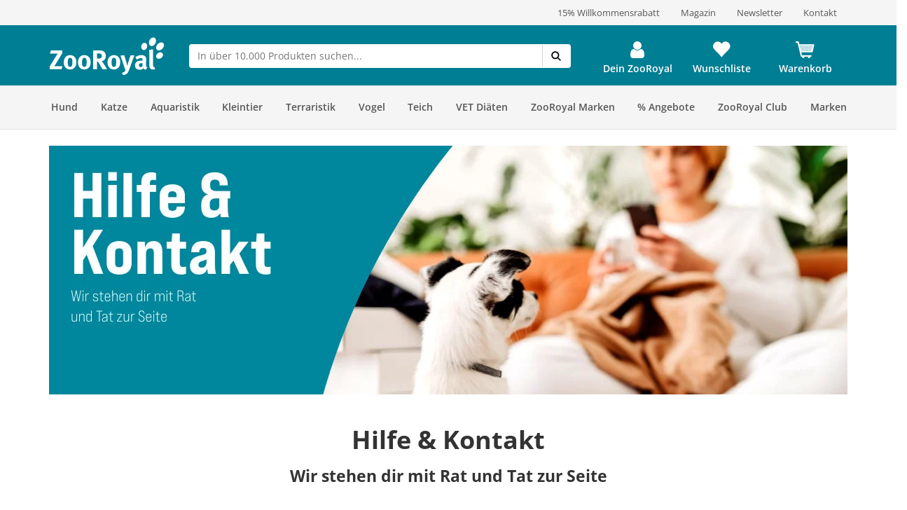

--- FILE ---
content_type: text/html; charset=utf-8
request_url: https://www.google.com/recaptcha/enterprise/anchor?ar=1&k=6Lf1_FIrAAAAALtIVYxRNbkmErEMUYNxpWrlr-Y3&co=aHR0cHM6Ly93d3cuem9vcm95YWwuZGU6NDQz&hl=en&v=N67nZn4AqZkNcbeMu4prBgzg&size=normal&sa=LOGIN&anchor-ms=20000&execute-ms=30000&cb=vndwtbapdn2h
body_size: 49358
content:
<!DOCTYPE HTML><html dir="ltr" lang="en"><head><meta http-equiv="Content-Type" content="text/html; charset=UTF-8">
<meta http-equiv="X-UA-Compatible" content="IE=edge">
<title>reCAPTCHA</title>
<style type="text/css">
/* cyrillic-ext */
@font-face {
  font-family: 'Roboto';
  font-style: normal;
  font-weight: 400;
  font-stretch: 100%;
  src: url(//fonts.gstatic.com/s/roboto/v48/KFO7CnqEu92Fr1ME7kSn66aGLdTylUAMa3GUBHMdazTgWw.woff2) format('woff2');
  unicode-range: U+0460-052F, U+1C80-1C8A, U+20B4, U+2DE0-2DFF, U+A640-A69F, U+FE2E-FE2F;
}
/* cyrillic */
@font-face {
  font-family: 'Roboto';
  font-style: normal;
  font-weight: 400;
  font-stretch: 100%;
  src: url(//fonts.gstatic.com/s/roboto/v48/KFO7CnqEu92Fr1ME7kSn66aGLdTylUAMa3iUBHMdazTgWw.woff2) format('woff2');
  unicode-range: U+0301, U+0400-045F, U+0490-0491, U+04B0-04B1, U+2116;
}
/* greek-ext */
@font-face {
  font-family: 'Roboto';
  font-style: normal;
  font-weight: 400;
  font-stretch: 100%;
  src: url(//fonts.gstatic.com/s/roboto/v48/KFO7CnqEu92Fr1ME7kSn66aGLdTylUAMa3CUBHMdazTgWw.woff2) format('woff2');
  unicode-range: U+1F00-1FFF;
}
/* greek */
@font-face {
  font-family: 'Roboto';
  font-style: normal;
  font-weight: 400;
  font-stretch: 100%;
  src: url(//fonts.gstatic.com/s/roboto/v48/KFO7CnqEu92Fr1ME7kSn66aGLdTylUAMa3-UBHMdazTgWw.woff2) format('woff2');
  unicode-range: U+0370-0377, U+037A-037F, U+0384-038A, U+038C, U+038E-03A1, U+03A3-03FF;
}
/* math */
@font-face {
  font-family: 'Roboto';
  font-style: normal;
  font-weight: 400;
  font-stretch: 100%;
  src: url(//fonts.gstatic.com/s/roboto/v48/KFO7CnqEu92Fr1ME7kSn66aGLdTylUAMawCUBHMdazTgWw.woff2) format('woff2');
  unicode-range: U+0302-0303, U+0305, U+0307-0308, U+0310, U+0312, U+0315, U+031A, U+0326-0327, U+032C, U+032F-0330, U+0332-0333, U+0338, U+033A, U+0346, U+034D, U+0391-03A1, U+03A3-03A9, U+03B1-03C9, U+03D1, U+03D5-03D6, U+03F0-03F1, U+03F4-03F5, U+2016-2017, U+2034-2038, U+203C, U+2040, U+2043, U+2047, U+2050, U+2057, U+205F, U+2070-2071, U+2074-208E, U+2090-209C, U+20D0-20DC, U+20E1, U+20E5-20EF, U+2100-2112, U+2114-2115, U+2117-2121, U+2123-214F, U+2190, U+2192, U+2194-21AE, U+21B0-21E5, U+21F1-21F2, U+21F4-2211, U+2213-2214, U+2216-22FF, U+2308-230B, U+2310, U+2319, U+231C-2321, U+2336-237A, U+237C, U+2395, U+239B-23B7, U+23D0, U+23DC-23E1, U+2474-2475, U+25AF, U+25B3, U+25B7, U+25BD, U+25C1, U+25CA, U+25CC, U+25FB, U+266D-266F, U+27C0-27FF, U+2900-2AFF, U+2B0E-2B11, U+2B30-2B4C, U+2BFE, U+3030, U+FF5B, U+FF5D, U+1D400-1D7FF, U+1EE00-1EEFF;
}
/* symbols */
@font-face {
  font-family: 'Roboto';
  font-style: normal;
  font-weight: 400;
  font-stretch: 100%;
  src: url(//fonts.gstatic.com/s/roboto/v48/KFO7CnqEu92Fr1ME7kSn66aGLdTylUAMaxKUBHMdazTgWw.woff2) format('woff2');
  unicode-range: U+0001-000C, U+000E-001F, U+007F-009F, U+20DD-20E0, U+20E2-20E4, U+2150-218F, U+2190, U+2192, U+2194-2199, U+21AF, U+21E6-21F0, U+21F3, U+2218-2219, U+2299, U+22C4-22C6, U+2300-243F, U+2440-244A, U+2460-24FF, U+25A0-27BF, U+2800-28FF, U+2921-2922, U+2981, U+29BF, U+29EB, U+2B00-2BFF, U+4DC0-4DFF, U+FFF9-FFFB, U+10140-1018E, U+10190-1019C, U+101A0, U+101D0-101FD, U+102E0-102FB, U+10E60-10E7E, U+1D2C0-1D2D3, U+1D2E0-1D37F, U+1F000-1F0FF, U+1F100-1F1AD, U+1F1E6-1F1FF, U+1F30D-1F30F, U+1F315, U+1F31C, U+1F31E, U+1F320-1F32C, U+1F336, U+1F378, U+1F37D, U+1F382, U+1F393-1F39F, U+1F3A7-1F3A8, U+1F3AC-1F3AF, U+1F3C2, U+1F3C4-1F3C6, U+1F3CA-1F3CE, U+1F3D4-1F3E0, U+1F3ED, U+1F3F1-1F3F3, U+1F3F5-1F3F7, U+1F408, U+1F415, U+1F41F, U+1F426, U+1F43F, U+1F441-1F442, U+1F444, U+1F446-1F449, U+1F44C-1F44E, U+1F453, U+1F46A, U+1F47D, U+1F4A3, U+1F4B0, U+1F4B3, U+1F4B9, U+1F4BB, U+1F4BF, U+1F4C8-1F4CB, U+1F4D6, U+1F4DA, U+1F4DF, U+1F4E3-1F4E6, U+1F4EA-1F4ED, U+1F4F7, U+1F4F9-1F4FB, U+1F4FD-1F4FE, U+1F503, U+1F507-1F50B, U+1F50D, U+1F512-1F513, U+1F53E-1F54A, U+1F54F-1F5FA, U+1F610, U+1F650-1F67F, U+1F687, U+1F68D, U+1F691, U+1F694, U+1F698, U+1F6AD, U+1F6B2, U+1F6B9-1F6BA, U+1F6BC, U+1F6C6-1F6CF, U+1F6D3-1F6D7, U+1F6E0-1F6EA, U+1F6F0-1F6F3, U+1F6F7-1F6FC, U+1F700-1F7FF, U+1F800-1F80B, U+1F810-1F847, U+1F850-1F859, U+1F860-1F887, U+1F890-1F8AD, U+1F8B0-1F8BB, U+1F8C0-1F8C1, U+1F900-1F90B, U+1F93B, U+1F946, U+1F984, U+1F996, U+1F9E9, U+1FA00-1FA6F, U+1FA70-1FA7C, U+1FA80-1FA89, U+1FA8F-1FAC6, U+1FACE-1FADC, U+1FADF-1FAE9, U+1FAF0-1FAF8, U+1FB00-1FBFF;
}
/* vietnamese */
@font-face {
  font-family: 'Roboto';
  font-style: normal;
  font-weight: 400;
  font-stretch: 100%;
  src: url(//fonts.gstatic.com/s/roboto/v48/KFO7CnqEu92Fr1ME7kSn66aGLdTylUAMa3OUBHMdazTgWw.woff2) format('woff2');
  unicode-range: U+0102-0103, U+0110-0111, U+0128-0129, U+0168-0169, U+01A0-01A1, U+01AF-01B0, U+0300-0301, U+0303-0304, U+0308-0309, U+0323, U+0329, U+1EA0-1EF9, U+20AB;
}
/* latin-ext */
@font-face {
  font-family: 'Roboto';
  font-style: normal;
  font-weight: 400;
  font-stretch: 100%;
  src: url(//fonts.gstatic.com/s/roboto/v48/KFO7CnqEu92Fr1ME7kSn66aGLdTylUAMa3KUBHMdazTgWw.woff2) format('woff2');
  unicode-range: U+0100-02BA, U+02BD-02C5, U+02C7-02CC, U+02CE-02D7, U+02DD-02FF, U+0304, U+0308, U+0329, U+1D00-1DBF, U+1E00-1E9F, U+1EF2-1EFF, U+2020, U+20A0-20AB, U+20AD-20C0, U+2113, U+2C60-2C7F, U+A720-A7FF;
}
/* latin */
@font-face {
  font-family: 'Roboto';
  font-style: normal;
  font-weight: 400;
  font-stretch: 100%;
  src: url(//fonts.gstatic.com/s/roboto/v48/KFO7CnqEu92Fr1ME7kSn66aGLdTylUAMa3yUBHMdazQ.woff2) format('woff2');
  unicode-range: U+0000-00FF, U+0131, U+0152-0153, U+02BB-02BC, U+02C6, U+02DA, U+02DC, U+0304, U+0308, U+0329, U+2000-206F, U+20AC, U+2122, U+2191, U+2193, U+2212, U+2215, U+FEFF, U+FFFD;
}
/* cyrillic-ext */
@font-face {
  font-family: 'Roboto';
  font-style: normal;
  font-weight: 500;
  font-stretch: 100%;
  src: url(//fonts.gstatic.com/s/roboto/v48/KFO7CnqEu92Fr1ME7kSn66aGLdTylUAMa3GUBHMdazTgWw.woff2) format('woff2');
  unicode-range: U+0460-052F, U+1C80-1C8A, U+20B4, U+2DE0-2DFF, U+A640-A69F, U+FE2E-FE2F;
}
/* cyrillic */
@font-face {
  font-family: 'Roboto';
  font-style: normal;
  font-weight: 500;
  font-stretch: 100%;
  src: url(//fonts.gstatic.com/s/roboto/v48/KFO7CnqEu92Fr1ME7kSn66aGLdTylUAMa3iUBHMdazTgWw.woff2) format('woff2');
  unicode-range: U+0301, U+0400-045F, U+0490-0491, U+04B0-04B1, U+2116;
}
/* greek-ext */
@font-face {
  font-family: 'Roboto';
  font-style: normal;
  font-weight: 500;
  font-stretch: 100%;
  src: url(//fonts.gstatic.com/s/roboto/v48/KFO7CnqEu92Fr1ME7kSn66aGLdTylUAMa3CUBHMdazTgWw.woff2) format('woff2');
  unicode-range: U+1F00-1FFF;
}
/* greek */
@font-face {
  font-family: 'Roboto';
  font-style: normal;
  font-weight: 500;
  font-stretch: 100%;
  src: url(//fonts.gstatic.com/s/roboto/v48/KFO7CnqEu92Fr1ME7kSn66aGLdTylUAMa3-UBHMdazTgWw.woff2) format('woff2');
  unicode-range: U+0370-0377, U+037A-037F, U+0384-038A, U+038C, U+038E-03A1, U+03A3-03FF;
}
/* math */
@font-face {
  font-family: 'Roboto';
  font-style: normal;
  font-weight: 500;
  font-stretch: 100%;
  src: url(//fonts.gstatic.com/s/roboto/v48/KFO7CnqEu92Fr1ME7kSn66aGLdTylUAMawCUBHMdazTgWw.woff2) format('woff2');
  unicode-range: U+0302-0303, U+0305, U+0307-0308, U+0310, U+0312, U+0315, U+031A, U+0326-0327, U+032C, U+032F-0330, U+0332-0333, U+0338, U+033A, U+0346, U+034D, U+0391-03A1, U+03A3-03A9, U+03B1-03C9, U+03D1, U+03D5-03D6, U+03F0-03F1, U+03F4-03F5, U+2016-2017, U+2034-2038, U+203C, U+2040, U+2043, U+2047, U+2050, U+2057, U+205F, U+2070-2071, U+2074-208E, U+2090-209C, U+20D0-20DC, U+20E1, U+20E5-20EF, U+2100-2112, U+2114-2115, U+2117-2121, U+2123-214F, U+2190, U+2192, U+2194-21AE, U+21B0-21E5, U+21F1-21F2, U+21F4-2211, U+2213-2214, U+2216-22FF, U+2308-230B, U+2310, U+2319, U+231C-2321, U+2336-237A, U+237C, U+2395, U+239B-23B7, U+23D0, U+23DC-23E1, U+2474-2475, U+25AF, U+25B3, U+25B7, U+25BD, U+25C1, U+25CA, U+25CC, U+25FB, U+266D-266F, U+27C0-27FF, U+2900-2AFF, U+2B0E-2B11, U+2B30-2B4C, U+2BFE, U+3030, U+FF5B, U+FF5D, U+1D400-1D7FF, U+1EE00-1EEFF;
}
/* symbols */
@font-face {
  font-family: 'Roboto';
  font-style: normal;
  font-weight: 500;
  font-stretch: 100%;
  src: url(//fonts.gstatic.com/s/roboto/v48/KFO7CnqEu92Fr1ME7kSn66aGLdTylUAMaxKUBHMdazTgWw.woff2) format('woff2');
  unicode-range: U+0001-000C, U+000E-001F, U+007F-009F, U+20DD-20E0, U+20E2-20E4, U+2150-218F, U+2190, U+2192, U+2194-2199, U+21AF, U+21E6-21F0, U+21F3, U+2218-2219, U+2299, U+22C4-22C6, U+2300-243F, U+2440-244A, U+2460-24FF, U+25A0-27BF, U+2800-28FF, U+2921-2922, U+2981, U+29BF, U+29EB, U+2B00-2BFF, U+4DC0-4DFF, U+FFF9-FFFB, U+10140-1018E, U+10190-1019C, U+101A0, U+101D0-101FD, U+102E0-102FB, U+10E60-10E7E, U+1D2C0-1D2D3, U+1D2E0-1D37F, U+1F000-1F0FF, U+1F100-1F1AD, U+1F1E6-1F1FF, U+1F30D-1F30F, U+1F315, U+1F31C, U+1F31E, U+1F320-1F32C, U+1F336, U+1F378, U+1F37D, U+1F382, U+1F393-1F39F, U+1F3A7-1F3A8, U+1F3AC-1F3AF, U+1F3C2, U+1F3C4-1F3C6, U+1F3CA-1F3CE, U+1F3D4-1F3E0, U+1F3ED, U+1F3F1-1F3F3, U+1F3F5-1F3F7, U+1F408, U+1F415, U+1F41F, U+1F426, U+1F43F, U+1F441-1F442, U+1F444, U+1F446-1F449, U+1F44C-1F44E, U+1F453, U+1F46A, U+1F47D, U+1F4A3, U+1F4B0, U+1F4B3, U+1F4B9, U+1F4BB, U+1F4BF, U+1F4C8-1F4CB, U+1F4D6, U+1F4DA, U+1F4DF, U+1F4E3-1F4E6, U+1F4EA-1F4ED, U+1F4F7, U+1F4F9-1F4FB, U+1F4FD-1F4FE, U+1F503, U+1F507-1F50B, U+1F50D, U+1F512-1F513, U+1F53E-1F54A, U+1F54F-1F5FA, U+1F610, U+1F650-1F67F, U+1F687, U+1F68D, U+1F691, U+1F694, U+1F698, U+1F6AD, U+1F6B2, U+1F6B9-1F6BA, U+1F6BC, U+1F6C6-1F6CF, U+1F6D3-1F6D7, U+1F6E0-1F6EA, U+1F6F0-1F6F3, U+1F6F7-1F6FC, U+1F700-1F7FF, U+1F800-1F80B, U+1F810-1F847, U+1F850-1F859, U+1F860-1F887, U+1F890-1F8AD, U+1F8B0-1F8BB, U+1F8C0-1F8C1, U+1F900-1F90B, U+1F93B, U+1F946, U+1F984, U+1F996, U+1F9E9, U+1FA00-1FA6F, U+1FA70-1FA7C, U+1FA80-1FA89, U+1FA8F-1FAC6, U+1FACE-1FADC, U+1FADF-1FAE9, U+1FAF0-1FAF8, U+1FB00-1FBFF;
}
/* vietnamese */
@font-face {
  font-family: 'Roboto';
  font-style: normal;
  font-weight: 500;
  font-stretch: 100%;
  src: url(//fonts.gstatic.com/s/roboto/v48/KFO7CnqEu92Fr1ME7kSn66aGLdTylUAMa3OUBHMdazTgWw.woff2) format('woff2');
  unicode-range: U+0102-0103, U+0110-0111, U+0128-0129, U+0168-0169, U+01A0-01A1, U+01AF-01B0, U+0300-0301, U+0303-0304, U+0308-0309, U+0323, U+0329, U+1EA0-1EF9, U+20AB;
}
/* latin-ext */
@font-face {
  font-family: 'Roboto';
  font-style: normal;
  font-weight: 500;
  font-stretch: 100%;
  src: url(//fonts.gstatic.com/s/roboto/v48/KFO7CnqEu92Fr1ME7kSn66aGLdTylUAMa3KUBHMdazTgWw.woff2) format('woff2');
  unicode-range: U+0100-02BA, U+02BD-02C5, U+02C7-02CC, U+02CE-02D7, U+02DD-02FF, U+0304, U+0308, U+0329, U+1D00-1DBF, U+1E00-1E9F, U+1EF2-1EFF, U+2020, U+20A0-20AB, U+20AD-20C0, U+2113, U+2C60-2C7F, U+A720-A7FF;
}
/* latin */
@font-face {
  font-family: 'Roboto';
  font-style: normal;
  font-weight: 500;
  font-stretch: 100%;
  src: url(//fonts.gstatic.com/s/roboto/v48/KFO7CnqEu92Fr1ME7kSn66aGLdTylUAMa3yUBHMdazQ.woff2) format('woff2');
  unicode-range: U+0000-00FF, U+0131, U+0152-0153, U+02BB-02BC, U+02C6, U+02DA, U+02DC, U+0304, U+0308, U+0329, U+2000-206F, U+20AC, U+2122, U+2191, U+2193, U+2212, U+2215, U+FEFF, U+FFFD;
}
/* cyrillic-ext */
@font-face {
  font-family: 'Roboto';
  font-style: normal;
  font-weight: 900;
  font-stretch: 100%;
  src: url(//fonts.gstatic.com/s/roboto/v48/KFO7CnqEu92Fr1ME7kSn66aGLdTylUAMa3GUBHMdazTgWw.woff2) format('woff2');
  unicode-range: U+0460-052F, U+1C80-1C8A, U+20B4, U+2DE0-2DFF, U+A640-A69F, U+FE2E-FE2F;
}
/* cyrillic */
@font-face {
  font-family: 'Roboto';
  font-style: normal;
  font-weight: 900;
  font-stretch: 100%;
  src: url(//fonts.gstatic.com/s/roboto/v48/KFO7CnqEu92Fr1ME7kSn66aGLdTylUAMa3iUBHMdazTgWw.woff2) format('woff2');
  unicode-range: U+0301, U+0400-045F, U+0490-0491, U+04B0-04B1, U+2116;
}
/* greek-ext */
@font-face {
  font-family: 'Roboto';
  font-style: normal;
  font-weight: 900;
  font-stretch: 100%;
  src: url(//fonts.gstatic.com/s/roboto/v48/KFO7CnqEu92Fr1ME7kSn66aGLdTylUAMa3CUBHMdazTgWw.woff2) format('woff2');
  unicode-range: U+1F00-1FFF;
}
/* greek */
@font-face {
  font-family: 'Roboto';
  font-style: normal;
  font-weight: 900;
  font-stretch: 100%;
  src: url(//fonts.gstatic.com/s/roboto/v48/KFO7CnqEu92Fr1ME7kSn66aGLdTylUAMa3-UBHMdazTgWw.woff2) format('woff2');
  unicode-range: U+0370-0377, U+037A-037F, U+0384-038A, U+038C, U+038E-03A1, U+03A3-03FF;
}
/* math */
@font-face {
  font-family: 'Roboto';
  font-style: normal;
  font-weight: 900;
  font-stretch: 100%;
  src: url(//fonts.gstatic.com/s/roboto/v48/KFO7CnqEu92Fr1ME7kSn66aGLdTylUAMawCUBHMdazTgWw.woff2) format('woff2');
  unicode-range: U+0302-0303, U+0305, U+0307-0308, U+0310, U+0312, U+0315, U+031A, U+0326-0327, U+032C, U+032F-0330, U+0332-0333, U+0338, U+033A, U+0346, U+034D, U+0391-03A1, U+03A3-03A9, U+03B1-03C9, U+03D1, U+03D5-03D6, U+03F0-03F1, U+03F4-03F5, U+2016-2017, U+2034-2038, U+203C, U+2040, U+2043, U+2047, U+2050, U+2057, U+205F, U+2070-2071, U+2074-208E, U+2090-209C, U+20D0-20DC, U+20E1, U+20E5-20EF, U+2100-2112, U+2114-2115, U+2117-2121, U+2123-214F, U+2190, U+2192, U+2194-21AE, U+21B0-21E5, U+21F1-21F2, U+21F4-2211, U+2213-2214, U+2216-22FF, U+2308-230B, U+2310, U+2319, U+231C-2321, U+2336-237A, U+237C, U+2395, U+239B-23B7, U+23D0, U+23DC-23E1, U+2474-2475, U+25AF, U+25B3, U+25B7, U+25BD, U+25C1, U+25CA, U+25CC, U+25FB, U+266D-266F, U+27C0-27FF, U+2900-2AFF, U+2B0E-2B11, U+2B30-2B4C, U+2BFE, U+3030, U+FF5B, U+FF5D, U+1D400-1D7FF, U+1EE00-1EEFF;
}
/* symbols */
@font-face {
  font-family: 'Roboto';
  font-style: normal;
  font-weight: 900;
  font-stretch: 100%;
  src: url(//fonts.gstatic.com/s/roboto/v48/KFO7CnqEu92Fr1ME7kSn66aGLdTylUAMaxKUBHMdazTgWw.woff2) format('woff2');
  unicode-range: U+0001-000C, U+000E-001F, U+007F-009F, U+20DD-20E0, U+20E2-20E4, U+2150-218F, U+2190, U+2192, U+2194-2199, U+21AF, U+21E6-21F0, U+21F3, U+2218-2219, U+2299, U+22C4-22C6, U+2300-243F, U+2440-244A, U+2460-24FF, U+25A0-27BF, U+2800-28FF, U+2921-2922, U+2981, U+29BF, U+29EB, U+2B00-2BFF, U+4DC0-4DFF, U+FFF9-FFFB, U+10140-1018E, U+10190-1019C, U+101A0, U+101D0-101FD, U+102E0-102FB, U+10E60-10E7E, U+1D2C0-1D2D3, U+1D2E0-1D37F, U+1F000-1F0FF, U+1F100-1F1AD, U+1F1E6-1F1FF, U+1F30D-1F30F, U+1F315, U+1F31C, U+1F31E, U+1F320-1F32C, U+1F336, U+1F378, U+1F37D, U+1F382, U+1F393-1F39F, U+1F3A7-1F3A8, U+1F3AC-1F3AF, U+1F3C2, U+1F3C4-1F3C6, U+1F3CA-1F3CE, U+1F3D4-1F3E0, U+1F3ED, U+1F3F1-1F3F3, U+1F3F5-1F3F7, U+1F408, U+1F415, U+1F41F, U+1F426, U+1F43F, U+1F441-1F442, U+1F444, U+1F446-1F449, U+1F44C-1F44E, U+1F453, U+1F46A, U+1F47D, U+1F4A3, U+1F4B0, U+1F4B3, U+1F4B9, U+1F4BB, U+1F4BF, U+1F4C8-1F4CB, U+1F4D6, U+1F4DA, U+1F4DF, U+1F4E3-1F4E6, U+1F4EA-1F4ED, U+1F4F7, U+1F4F9-1F4FB, U+1F4FD-1F4FE, U+1F503, U+1F507-1F50B, U+1F50D, U+1F512-1F513, U+1F53E-1F54A, U+1F54F-1F5FA, U+1F610, U+1F650-1F67F, U+1F687, U+1F68D, U+1F691, U+1F694, U+1F698, U+1F6AD, U+1F6B2, U+1F6B9-1F6BA, U+1F6BC, U+1F6C6-1F6CF, U+1F6D3-1F6D7, U+1F6E0-1F6EA, U+1F6F0-1F6F3, U+1F6F7-1F6FC, U+1F700-1F7FF, U+1F800-1F80B, U+1F810-1F847, U+1F850-1F859, U+1F860-1F887, U+1F890-1F8AD, U+1F8B0-1F8BB, U+1F8C0-1F8C1, U+1F900-1F90B, U+1F93B, U+1F946, U+1F984, U+1F996, U+1F9E9, U+1FA00-1FA6F, U+1FA70-1FA7C, U+1FA80-1FA89, U+1FA8F-1FAC6, U+1FACE-1FADC, U+1FADF-1FAE9, U+1FAF0-1FAF8, U+1FB00-1FBFF;
}
/* vietnamese */
@font-face {
  font-family: 'Roboto';
  font-style: normal;
  font-weight: 900;
  font-stretch: 100%;
  src: url(//fonts.gstatic.com/s/roboto/v48/KFO7CnqEu92Fr1ME7kSn66aGLdTylUAMa3OUBHMdazTgWw.woff2) format('woff2');
  unicode-range: U+0102-0103, U+0110-0111, U+0128-0129, U+0168-0169, U+01A0-01A1, U+01AF-01B0, U+0300-0301, U+0303-0304, U+0308-0309, U+0323, U+0329, U+1EA0-1EF9, U+20AB;
}
/* latin-ext */
@font-face {
  font-family: 'Roboto';
  font-style: normal;
  font-weight: 900;
  font-stretch: 100%;
  src: url(//fonts.gstatic.com/s/roboto/v48/KFO7CnqEu92Fr1ME7kSn66aGLdTylUAMa3KUBHMdazTgWw.woff2) format('woff2');
  unicode-range: U+0100-02BA, U+02BD-02C5, U+02C7-02CC, U+02CE-02D7, U+02DD-02FF, U+0304, U+0308, U+0329, U+1D00-1DBF, U+1E00-1E9F, U+1EF2-1EFF, U+2020, U+20A0-20AB, U+20AD-20C0, U+2113, U+2C60-2C7F, U+A720-A7FF;
}
/* latin */
@font-face {
  font-family: 'Roboto';
  font-style: normal;
  font-weight: 900;
  font-stretch: 100%;
  src: url(//fonts.gstatic.com/s/roboto/v48/KFO7CnqEu92Fr1ME7kSn66aGLdTylUAMa3yUBHMdazQ.woff2) format('woff2');
  unicode-range: U+0000-00FF, U+0131, U+0152-0153, U+02BB-02BC, U+02C6, U+02DA, U+02DC, U+0304, U+0308, U+0329, U+2000-206F, U+20AC, U+2122, U+2191, U+2193, U+2212, U+2215, U+FEFF, U+FFFD;
}

</style>
<link rel="stylesheet" type="text/css" href="https://www.gstatic.com/recaptcha/releases/N67nZn4AqZkNcbeMu4prBgzg/styles__ltr.css">
<script nonce="oscYzwcWmHZHVnEINO3xXQ" type="text/javascript">window['__recaptcha_api'] = 'https://www.google.com/recaptcha/enterprise/';</script>
<script type="text/javascript" src="https://www.gstatic.com/recaptcha/releases/N67nZn4AqZkNcbeMu4prBgzg/recaptcha__en.js" nonce="oscYzwcWmHZHVnEINO3xXQ">
      
    </script></head>
<body><div id="rc-anchor-alert" class="rc-anchor-alert"></div>
<input type="hidden" id="recaptcha-token" value="[base64]">
<script type="text/javascript" nonce="oscYzwcWmHZHVnEINO3xXQ">
      recaptcha.anchor.Main.init("[\x22ainput\x22,[\x22bgdata\x22,\x22\x22,\[base64]/[base64]/[base64]/bmV3IHJbeF0oY1swXSk6RT09Mj9uZXcgclt4XShjWzBdLGNbMV0pOkU9PTM/bmV3IHJbeF0oY1swXSxjWzFdLGNbMl0pOkU9PTQ/[base64]/[base64]/[base64]/[base64]/[base64]/[base64]/[base64]/[base64]\x22,\[base64]\\u003d\\u003d\x22,\x22woXDm8Kjw6wLN2ldaXXCkMKCw6Y2Z8O2KmnDtsKrVHjCscO5w7BmVsKJIMK8Y8KOB8KRwrRPwqzCqh4LwoZBw6vDkSpUwrzCvl8nwrrDokd6FsOfwpVqw6HDnlvCtl8fwrbCs8O/[base64]/[base64]/YFcGUcK2woHDmsOyw5kDEiU9woJoXE3CjhTDusOYw6XCl8KzW8KFZhPDlFYHwoorw6ZOwpvCgwfDgsOhbxTDnVzDrsKYwrHDuhbDq2/CtsO4wqp+KADCiW0swrh4w7Fkw5V4EMONATNuw6HCjMKFw7PCrSzChAbCoGnCulrCpRRbWcOWDWNcOcKMwp3DjzM1w4vCnhbDpcK0KMKlIX7DqMOvw4nCkR7DpCcIw5PCky4ha21mwoluPsOLBcK3w4zClEjCkmrCl8K4fsKQEyh0SDAmw6/Dn8Krw73CgV9fYyLDuTMKLsKaUTF7QynDv1jCli4pwpASwqEDQ8KDwp5Fw4U+woNiJ8OlDUQ9NCTCk3fDtRYdVwQJAyLDmcKfw78Ow6TDtcOjw652wofCmsKxC19hwoTClibCg0pEScONVMKDwpLCr8KPwq/Cn8OnA3TDvsOWWVvDjRN6QUxAwqdvwrpjw5DClcKVwrXCoMOVwr03dgTDhW8xw4PCg8KRTh1Jw6lVw6dtw6TCksKpw5vDrsO/OQJ/woQHwpNqXyDCjMKNw40twoBIwr9TWxvDicKOIDEOMBrCnsKiOcO7woDDgMOBQMK8w6grFcO8wpQkwovCmcKAYFVpwpsBw7RUwpsww4bDlsKQYcKIwo0tRjHCu0U5w6U9SDccwpsWw73Dj8OJwp7DlMKbw7hZwqMBJGnDkMK6wr/DqE7CscOVV8Khw5bCscKCUcK4OsOPZHrCrsOoc1/[base64]/Dj8OaQAUTKxYwM1zCssOxEMKYw5JUN8Okw5lKRyHCtDPChi3CmVzCisKxSRvDjcKZF8Krw5d5TsKEfU7ChcKscnsabMKjPwtxw6p3RMKwIjTCkMOaw7fCnVlFZ8KKUTc3wrkzw5PCosOcTsKIU8OJwqJ4wrDDisOfw4fDnX0HI8OPwqJIwp3DjFgww5/DlGHChMK/[base64]/wr1TwqhsC2hLwpLCiMKFGcOgVHzDp2MGwq3DlsOsw77Dj1JAw4TDt8KNcMKBWixxUhnDv0kES8K+woPDlGoKGm1ScRnCnWLDpj4kwo4kHXDCkBvDgUN1NMOGw7/[base64]/CgcKiF3NWwr0vwr9FwoLCv8OQentLw7rCg8KEw6HDr8KrwqrCiMOcTl/CmxoDCMKPwrbDq0YOwpNYYXbCpgtAw5TCscORSTnCq8KfZ8O2wp7DmSQYC8OqwpTCixoZE8O6w4oow4pvwr/CmQTCtA1tC8KCw7wgw4Flw6MYeMKwcRTDgcOow4IJf8O2YsK2Dh/[base64]/w4nDmh9PwqfCvzDDh8O2woXDqcKXw5PCosKXwpFKRMO6FyHCsMOHPsK3YMKbwr8kw4rDglIKwrPDk1shw4TDhl0keCjDtGXCrsKDwozDjMO1wp9iMC9Mw4HCpcK8IMK3w71Cw73CksK3w7/DvcKBHcOUw4vCpE8Dw70mUlAMw4p3BsOPWyEOw6ZxwpPDrTg7w5zDmsKCAQp9QgnCiXbCjsOfw4/DjMKewpplXhVAwq/CozzCjcOVcV1QwrvCu8Kew7smEVRMw6PDnXvCmMKywpIzasKtXsKMwpjDjW7CosORwph2wq8TOcO3w74qRcKxw7HCkcOgw5DCkR/Dn8OBwp9OwrQXwrJJSsOQw6BNwrLCjQRzPkbDssO4w7sjM388wobDuTDCosO8w6kAw7HCtmjDlhA/bm3DmwrDpkgUb3DDrCLDjcK6woLDn8OWw7oOTMK5asOPw6bCjnvClQXDmSPCmzzDjEHCmcOLw5xYwopsw4pxVgbCjcOkwrPDusKmw4PCkC3Dh8KBw5dtOw4awrInw5kzagbCkMO6w7Eww49WOg/Dt8KLYcK5dH4XwqpxLxzCtsK7wqnDmMOGSnvClz3CjMORVMOaA8Kjw7bDncKKB2MRwrTChMK9U8K4HBHCvGHCncO0wr8HA0PCnQ/ChsKjwpvDl2wdM8O+w4ciwrogwpMBOSpnCE0Bw4XDlUQ5AcK9w7Nbwr92w6vCocKcw7zDt0M5w40YwqlnYVFtwrhcwpQAwq3DqRBPw7zCq8Oqw4t1f8ORU8OCwpMXwpfCrgbDtMO+w5DDj8KPwpdaTcOKw6VecMOjwo/DhsKQw4dmVsKew7BTwoHCuXDCvcObwqcSAMO9ICV/wrvCvMO9IMK5MAROdMOqw4IZXsK/eMOVw4wKLx8NY8OiBcKywpFlM8KpVsOrw7hgw5XDhEjCqMOFw5TClnXDt8O3P0zChMK+DsKIRsO4w4jDo1p1bsKZwrHDnsKpOcOHwo0pw73Cuzgjw5wZQcKwwqTCqsOoXsO/HGLCk0tJcxpGdj/CmTTCssK0RXZZwr/DiFBrwrLCv8Kyw7PCq8KsBGXCjhHDhwzDmkdMO8O5KiYBwq/CtMOkV8OePU03U8Kvw5NMw5/[base64]/CinnCicOZQXTCrcOHw5PChForwotbwq3CgDDDl8ODwoFawrs0Pl3DvS3DhMOEw4kYw5zDhMKBworCkMOYECQGwobDnwdhPm/CrsK9CMOYJ8KuwrwJQcK0PsOOwoALMGNJHxhNwr3DomDCmHUDEMKjSW7Dk8KtGU7Cq8KLMMOgw5F/WE/[base64]/R1bCpmzDqcKaCsKuHQ94O2HDtXcfwq3ClMOhw6fCtsOCwqXDryXCrH/DkCHDgzPCkcOTdMKBw4kwwppvKnlbwqzCoFltw54KP15cw6xuOMKLEgzCulBXwrolV8KmNcKGw6IHw63Dj8Kqf8O4AcOzGF8Ww4DDhsKNa3BqcMOPwqcVwo/DgS7CsWbCpcKcwpIbTBgQf3s0woYEw5Mnw6pCw7dcNXo1MXbCpCQ8wpxQwqRjw6HCt8O8w4/DvSbCh8KFDhrDpCfDh8K7wqhNwqU2YRDCqMK1RwJWaWxtEHrDq2puwq3DpcODOcOGdcKVQSgDw64JwqvDrcO+wplWCsOPwr5QVcKew5MGw6cBPy0bw7jClMOiwp/CkcKMUsOzw58wwrPDhMOzw6pDwopGw7DDjl8TckfClMKbXsO5w45CV8OYYsK1YwDDqcOpPUQvwovCisKlOcKiClbDjhHCssKqasK5AMODX8Otwo0qw73DpGdLw5UbeMO7w7jDhcOeeiYWw4/CiMOLccKef2J9wpxIcMOPw4ovLsKFb8OOwoQpw4zCklMnMMKNJMKsHlXDqsOxBsOOwrvCtVNMFmIZG0oCKDUew5zDqCZ5U8Opw4XDo8OIw4nCs8KMZcO+w5zDqMOsw5nDkFJhcsKnXwbDj8Oxw74lw4rDgcOBGMKtTADDmCfCok9tw4vChcKzw4JTOU0DO8OlFE/CrMOgwojCpHhlV8OTVy7Dvn1ewqXCtMKwdzjDh2hAw6rCsA3CgG51fFLCrBcIRAoNGMOXw4nCmjbCiMKJfEpbwr9/w4PDpHsiQsOeGh7DlnYCw7HCiUZHTsOJw5jDghlMfmvCtMKnCz8FVl3CtX9Qwr9Mw501YAR7w6A9AcOJc8KvZBMcDAZew4zDuMO0E2jDvBUfSC7DvWZEQMOmJcK4w4lmfXttw6gtw6PCgnjCisOkwqhcQH3Dg8KefDTCgw8Aw7luHhw4EzhxwoHDhcORw4PCqMOJw6/ClkDDhwFSAsKnwq5vZsOMA1HCpHVWwoTClsKIwpnDvsOIw6/DggLCnQXCs8OowrMowr7CtsOSSmhoVcKEwoTDqHfDkR7CthbCscOyFQlHXmEvTFFmw4cLwoJ/wrnCn8KXwqdEw5/DimjCjn/DvxQ1C8KoPCNKCcKsHsK2wqvDlsKXc1NMw4jCv8KNwp1Lw7LDo8KBTnnDjcKCbQfDhD0+wrordcKjfRVvw7k4wowDwrHDqynDmwprw4fDl8Kyw5cXX8OIwozDu8KfwrjDv1LChQx/aD7CncOIZgk2wphBwrdmwq7Drw1TZcKRRHhCYU3DusKbw6zDk2pXwpkJLUAkNjp6w5N3CDJmw7VWw65LRBxYwr3Du8KNwqnCncKVwqU2EMOUwrvCssKhHCXCrFfCiMOCMcOaWsOowrXDksKIXlxuQk7DiFIKVsOIT8KwUTg5XGM/wp5Swp/DlMKnPCZoIsKcwqrDg8OnBcOKwoLDmMKvRxnDgEc+wpU5BUlEw75cw4TDn8KiFMKneh0MccKxwpwwa15bfUfDk8OKw6UNw4jCiiTDmQ4UXSZ9woRVwp3DtsOiwq1iwo7DtT7CmMOmbMOLw6nDlcK2fB/DoF/DhMOGwqsnTg8bw44OwrFqw4PCuzzDqgkLIcOafTgBw7bCmg/CpcK0DsO4McKqEcKww5HDlMKjw7JUTAd5w77Cs8Olw5PDqMO4w5oUTcONXMOfw4slwojDg1TCkMK6woXCmAPDtk8hbhDCrMOIwo0ow4DDrB/ChMKJeMKISMKJw6bDtMOAw6h6woPCni/CtsK3w5vCuG7CgsO9csOsCsO0URjCtcOeXMKTOGB4wptbw53DvAvDkcOUw4BDwqBMfVR3w73DhsOsw7nDjMOZwr7DiMOBw4IowoJXHcOUTMOXw5HCksKjw7fDtsORwo8rw5zDozJ2QUMyUsOGw7w5w4LCnFzDpQjDj8Oqwo/CrT7CoMOdwpd8w4PDnknDiCIUw5h5QcKlVsKbThTDj8O/woRPAMKDUEoSKMKAw4lOworCoQPDtcOpw5YmJnI8w4c0aURNw753ccOhZk/Dm8KqOWDDgsKzGcKfJxvCsA3Cs8Kmw77DlsKXUBMuwpACwo1RPgZaM8O/TcK5wpPChsKnAzDDjsKQwrQ5wr1qw7tHwoXDqsKYXsOPwpnDsjTCn0HCr8KcHcO7Mygdw4HDk8KfwrLDliZ8w5zDu8K/wq5oSMOKPcKqf8OvCj4rUcOZw6XDkncAYMOpbVkMbx/Ci1nDlcKoJ3tyw7rDuXRgwpxHOyPCoClkwo7DhjHCsUoOb05Uw5fDo0J7H8Klwpciwq/DjCMrw6DCjw5XZsOvX8KTFcOeC8OTLW7DnDddw7XDgz/DpAlTWsOVw7cpwpPDhcO7QcOcI1bDoMOvcsOUSsK5wr/[base64]/CgcOAwpjDscOYw57DnXAkA8KiV27DqR4bw7PCnkVdw59MPH7CuTjCgF7DuMOAdsOCEsKZVsOENEdFPnlowpZlSsK1w53CiEQmw64Ew6nDusKcY8Kaw4Jkwq/[base64]/[base64]/w7jCi8OWwp8Lw7jCnGVtEcOWST/DssK2O8OPw5wdw4QpGGbDoMKBEBHChklzwoMGZsOCwr7DtQPCiMKuwppRw5jDrhQtwr84w7DDtwjDn13DpcKMwrvCpjnDmsKmwobCt8OgwoMaw7LDijxPTlRtwqZSWcKFbMK/AsOswr16WzTCpWLDvgbDssKJdGTDqsK4wq7CmB0Ww67DqsObCC3CkXhNHsOQZgPCgxYXAQheK8O4fFY5Qk3DuEnDtmnDnsKNw6XCq8O3SsODK1vDq8KyeGoSBsK/w7hXGD3DnXxMEMKWwqHCl8KyPsKOwqjClFDDgsOkw54+woHDiirDrcOTwpdKwo8yw5zDjcKVK8OTw5J9wpXCj0vCsQJOw7LDsTvCtCfDjMOXLcOkTMO2W0JKw7ERwp0wwpjCrypjQVUhwoxyd8KvDkdZwoPCgXNfPj/CnsO/MsOuwpRawqrCiMOYb8OBw6zCrsKVRC3DncKJJMOEw7jDrEpgwrgYw7DDnsKYSFVQwoXDjWsGw5nDlxHCgGI6FFPCoMKQw6vCjD9Kw5rDssKMMltrw7fDqiAFwrrCohEow5HCgMKoScKuw5JCw7sCc8OVZzzDnMKiS8OyRyDDkXFSKHxyZw3DhEU9BlTDlsKaL2s/w5ZjwpgLGXExHMOuw6vCtUzCncO5ax/[base64]/Zik5RAfDo8KHdCFpSsK5w5ppA8Oiw5rDlRjDmWlkw7xiEWxMw6sfclPDoXbCugfDvMOpw5LCg2kVCljCoVIew6TCvMKaTE5UR07DjzMjL8Kuw5DCp0rCqFDCg8OFw63Dih/Cix7Dh8O0w5zCosKtYcOLw7hUK3ddW0XCkwPComQZwpDDl8OIRV8LScOJw5bCmkfCsHN3wrbDojBfdMKfXlHCrQfCuMKkA8OgITnDr8OpWsKdH8KDwoPDsiQHWgnCrGdqwpB7wobCsMK5bsKXP8KrHcOow7bDicOzwpxWw4crw4/CvEzCshgSWHRkw5whw5bClRFcZmM2TjJuwrI5WUpOEMOzwp7ChC7CvC8nNMK7w69Uw5cAwqfDj8Onwr8KM0/DusKKIW7Cv3kLwr58wqbCr8KmXcKBwrVVw6DCnxlWL8KgwpvDgyXDkUfDpsKcw4QQwpI1BAxEwrvDtMOnw43CsEwpw6fDrcOKwoF8cn9ywojCuBPCkQlJw5/CjhnDqhJfw4bDrQ7CiiUvw7/CvXXDs8OiNsOUYsK+w7TDtDvCocO5HsO4bGhnw63DuX3CjcKOwrTDiMKdRsONwpbDg0JKDcKGwp3DucKPY8OEw5/[base64]/S3Zsw5ckCx3Ck1khNTxFU3hMeDjDrcOAwoLChcOxa8OeBXbCmh7Dr8K/ecKRw77DoiwsFgg9w73DosKfdm/DgcOowqNUVcKZw7ITwrPCtxPCgMOjfAh0OzAFZsKXQloxw5DCgxfDu3jCm2DCnMK+w5/DmlhdUAg9wojDiGhhwpsiw6MkBcKldQbDk8OGQsOEwpQJX8Ojw53DncKYBS/DicKcwpFtwqHCq8O4bFszC8KRw5bCucK5wqVlDFNNST9PwqHDq8KcwoDDrcOAccOCMsKZwoLDn8OGC3BRwrA4w6MqTAxNw7/[base64]/DqMKaRTAxw4jCmX7DpsOZw5TDksKywqQNw5jDscOKdz3Dl3XDukIAw5wtwrTCsGpGw4nCimTCkhNEwpHDpjZHasO2w6HCnz3DmgFBwrgEwojCtcKOw55qEmVqBMK/AMKBDsOxwqJUw4HCtMK1w4E2Jy04PcK6Kgk1OFJ2wrzDrCvCkzlMMC4GwpzDnDB/[base64]/CtcK3G8KBw4zCljF1wrYPOsKPw4ktwrZtwpDDtcK2CMKuwqBIwosGWgnDlMOtwpXDthQowqjDtcKDDMO+wrQ1wqfDoFLDvMO3w6/DpsOBci/Dij7Ci8O/w4Zrw7DDj8KXwqFLw6wXAWPDvGHCtwTCjMOwCsOyw6UxGE7DmMOAwpVPBjfDgcKQw43Dsg/CscOmw5rDrcOzdlx1esKIIxXCqsOYw5YOLcKTw7JFwrMQw5bDqMObVUfDqMKbQAoVQMOrw4ZcTHYyNnPCiA7DnVUGwqpewqNpDwUDLMOUwrl5MQ/[base64]/DrxA6wqAmw5JiZsKOHgLCqsOsHMKpwqfDncOQw7kfSX3Dg0jDsS4OwqUNw7LCu8KtZEHCo8OMMUnDu8OoRMKkQjzCnhp8w5JKwqrCgS0gDsOzCRcowpMrQcKqwqjDoX3CuHnDtBzCpMONwrLDg8KAQ8OIcFsaw51MZ1Q7TMO/a2jCoMKYV8Kiw48ZPA/DuBcebG/Dt8K3w64hasKSfS9Qw4wPwpkQwqZvw7zClivCsMKLPB8QcsOdXsOUVcOHfWJPw7/DmXpewow4eDPDjMO/wr8HBlJ9w4MOwrvCoMKQesKELicZR13CuMOGU8K/dsOSUCkEHVbDuMK7VcOnw77DuwfDr1BSUk/DticzY3Uxw4HCjmfDiwXDpWLCisO+w4vCiMOkBMKjFcO8wo80bHFcXMKlw5PCoMKWFMO8KXBhKcORwqkZw7PDrHtTwrHDssOiwpgiwrByw7vCrCzChmzDp1/Co8KTYMKkc0llwqHDnSnDsjImfkLCh2bCicK4wrnCqcO/eHlEwqzDhsK5K2/ClsO/w7t/wo5PccKFcsKPI8KowpoNY8OYw74rw6zDrF0OBDZpUsOSw69UacOSXjk6M1UHUMKzScOWwrICw5ENwqFyKMOXGMKAaMOseEvDvXQaw618w7bDqMKIVhVLfcKqwq8qCHvDg1jCnwvDtRV7KhHCkiYIVMKlDMKMQ1DCu8KUwo/[base64]/w6o2w7TDi8O9w6LCgHLCtsOJw4EUNwjDisO2LRxgUsKMw6czwqQMKVMdwoITwrIVVjzClVAGFsOLT8OXZcK+wps/[base64]/[base64]/DlMK8bFJmJsOKw4JDRWRWwq7DhQJMSMK6w4DCmsKsN0fDhS18Az/CqhvDsMKJwoDCqybCqMKfw67Cvk3CtCDCvU0nacOSOFsIAW/DhAFKUXFfwpDCucO3U29yVmTCicOOw4V0MjAPBTfCsMKGw57Do8KXwoHDsw7DmsOOwprCk05Vw5vDh8OOwqbDtcKrfiTCm8K/wohrw4kFwrbDosONw4FJw6FKGCcCScO0XnbCsSzCoMO/Q8O9JsK0w5rChcOlLMO3wowcPMO0M2jDtT4pw64gX8OAcsOzaUU7w4cTHsKMK2zDqMKlAhLDgsKHKcKiTijDngJSOCvDhz/DuHpaJcODfnhZw4bDnxPCqsOiwq4MwqFVwo7DnMOnw5VdcUrDoMOmwoLDtkfDpsKHfMKHw5DDt0rCgUbDlMKzw6PDvSJKEMKoOhXChhrDvsOHw5TCljwDXWTCoW7DtMOZKMK1w5/[base64]/Cg2J1NBUKw4DCksOQF8OfVGE9wr/Dv8K3w5/DgMO/wq8cw6XDj8OPIMKlw7rChsOxc14ow5zDl1/Cuj/Cs1bCnhLCsivCsnIBbFU5wowDwrbCtlZowoXCnMOuwrzDhcOQwqIRwp57HcKjwrJaKBoBwqRhHMOHwr1/wo0BBGJXw5sHZhPCocOmOT8KwqLDo3DDv8KSwpLCv8Kywr7DnsO8HMKEW8K0wqgrLjtkLiDCtMKhT8ORY8KyF8KtwpXCgxHDmT7DnnQBMVRRQ8KvcAvDsFHDigzChMO+EcOlc8O7wrpWRg/Dm8O6w4bDhcK2BMKxwr4Ow4nDmEDDowJfMFN+wrHCssO2w7LCgMOawpo2w58zIsKXA3zCvcK1w7xpwpHCkWnDmAY9w4vCgSZFdsKdw7HCr1xGwpYRMMK1wo9WJHNDeRtGR8K6eWY3RcO2wr43dHV/w6N3wrbCusKGY8Opw4LDh0XDn8KXPMKlwrAJRMORw45ZwrVTesObQMO1S33CiCzDkB/CvcKmfcOPwoR6acKvw7YfUMOpBMO+RTjDusKGGDLCowzDr8KDbRDCnS1IwoMcw4jCrsOSOh7Dn8Obw4Jiw57Cs3LDmBrCoMK9AyMnSsO9QsK1wqvDusKlRsO2eBRRHyk0wo/CsyjCpcOFwrPDscOdDsKkFSTCuBtfwp7CucOFwo/DrsKLAXDCvgMywrbCh8Kaw7p6VG7CmTAMw4d7wp3DnBxrNMKHY07DvsKLwq0gRlRWNsOOwrYlwozDlMORw6lkwpnCmDlow7F2DMKoUcOQwpMTw4rDkcK4w5vCokpfegvDnEkuA8OIw6vCvnwNEsK/H8K6wofDnFZmbFjDg8KnMnnCmCImcsOxw4PDgMKOMFTDmWfCu8O9acKuIWzCrcKYKMOlwqDCoThqwrLCsMOhQMKlScOyworCjQFQQyzDswLCmBJpw4AUw5TCtMKaF8KBfcKHwrxJJU1uwq/CqsO4w4nCsMO8wpwvMRsbXcOgAcOXwpdJWwx7wohZw7PDg8OKw4oVwq/DpBZ8wrzCj0QZw6PCp8OWCVTDusOcwr9Tw5XDkTPCtnrDu8KHw6FnwozDiGrDk8Oowocrd8OeCVPDlMKIw5l1C8KAHsKIwoBAw6AOIcOswqsww7UuDgrCrgAfwoUsY3/CrQFoJCTCvQzDmmomwpdBw6fDml9eesORQcKjNxXCucOPwoTCqVJjwqDChMOsRsOXAMKYXnU/wq3DpcKKB8Kmw48LwogiwrPDn2PCokMBOEMuecKuw6Y0E8Odw63Cl8Obwq1new9Tw6DDoBXChMOlRkN0WkXCvhfCkCU3bUxtw6LDt3MAZMKnbsKKDhrCoMOTw7LDhDfDuMODDUbCmcKfwqNmw6sxYSZxCwLDmsOOP8OfXGZVNcOdw6tOwpHDuSTDrFg/w43ClcOSAcKXPVPDphRYw4l2wrPDhMKPckTCinVmAsOUwq7DtsOoSMOxw6nDunLDlRQzf8KycAdZAsKJVcKYwpMFw50Hwp/CnMOjw5bCind2w6zCglNHYMO5wqAQIcKJE2IRasOmw57CkMOqw7HDvVbCn8KtwpvDm3TDunXDjC7DisKSCFHDq3bCvzPDqVlPwr1pwqlGwoXDjW0nwoXDomAVw53CphzCnWLDhxzDosKxwp89w4DCtMOUEjDCvC3DhxJFDVvCv8O0wp7ChcOUH8Krw7Y/wpTDpz86w57Cp1teaMKJw6HCpMKDAcK8wr4/wp7DjMOPf8KBwr/CgB/CgMOdHWFaFyVxw5rCpznCk8KzwqNuw4vCosKZwpHCgcKuw4ULLA8UwrIyw6FWLC9XZMKsEwvCrjFHCcOFwroywrd3wq/[base64]/[base64]/Dj8K8XArDssOlD0TCmgXDrsKaW8OvenFUwqfCnkJpwqsEwrpDwrjCmCTCh8KADMKrwpoiRgJMLcOhb8O2BTXDtyNCw6E1SkNBw4rCq8K8QFbCjHjCmcKlXGvDvsOZNRNkAMOHw7XChTtfw5PDi8KFw5/DqlIqW8K3XTg1SSlbw5cua2N9VMKaw4BSYHluTmrCgcKiw6zCtMK1w6R+WB0uwpHCsS7CszPDvMO/[base64]/CjsO3wrdhXsOzw6IMCyZxwo47ScO8NcO0wq4/MsKyLxZTwonCrsKkwpgpw67Dq8KZW1bCrUrDqnELGMOVw5QpwrjDqWBvY0wKGEgJwoIALGNTOsOFPXE2CmPChsKdAsKNwrjDuMKFw4rDnC0/NMKEwrbDjglYF8KNw5wYNXXCkSBQPks6w5vDvcOZwq3Do2jDmSxvIsK1DnAqw5/Dj3BIw7HDsSTCqCp2woPCpDZXIwLDplhEwojDpkDCrcKIwqgiAcKUwqtIByfDpBrDgWxDMcKQw44we8OVLBYxaTAlLizDlDFfKsOSTsOxwoUWdXESwo4vwr/[base64]/DlsKzw7dbNMKXbGfCnsOEw63DjBpYIsOHw4V4woTDky0Tw4vDvMKUw4vDgcKyw5g/w4HChMOowqpAJB9kIk4ObzfCgAJJGUslfjYuwp8yw4Zfa8O6w5kpED3Dp8OSNcKgwqcXw6FTw7jDp8KZaCwJBFTDlmw2wpnDlCUDw4HChsOhRsKydxLDnMO6O2/[base64]/Doh7CgcKKw6hPclXDrMKtc8KGK8KmeAdjZhxqIRHCp8KDw4XCmhLDtsKDwrNpf8OJw4tcGcKXXcOCdMOXJFbDvxLDjcK8CEPDhMKyEmphTMKEAgZGV8OcHifDhsKZw4oPwpfCpsKUwro+wpAOwpPDuFXDinnCpMKmZsK0LT/CkMKOFWvCgMKqDsOlw408w5tGXGAHw4oTIQrCo8Khw4zDr39owrVETsKyJsKUEcK8wotRKlJ0w7DDncKJXsK2wqDDscOKeWBefMKtw5TDrMKRwq/Cu8KnEXbCmsOWw6jCpmDDtTbCnj0bVn3Dl8OPwo8PE8K6w7wGKMOOSsOUw5w4VjDCvgXCiVjDrGTDiMKHIAnDnlsow7/DtxTCosOXBmtcw5jCo8K7w5Qpw7V9VHpoekdxNMKiw7JBw7Iew7/[base64]/fWnCpn7CiGsNJMKuw4nDrMKNLw7DvG5Aw53Cj8O8woV3G0nDm8KZbMKPJMOqwo1lFRDCrcKeQx7DosKtNFtdacOWw7XCgDPCt8K+w5LDi3zCqkAZwo3DmMKMRMKFw7zCpsO9w6jCu1nDrzoLI8OaTWfCl3nDmGMbAMKGIisNw5lhOBJTD8O1woXCocK6VcK4w7/DuEI8woQiwr7CrjnCo8OBwqxAwqLDiTXDlzLDuEVwesObZWrDjA3ClRPCqcO0w6oBw7LCh8OuGijDrSdow7peBcKLQxXDlg09GHHDmcKqAHd0woI1w7BTwrlSwpBEUcO1DMOaw6JAwpM0McOyUMO5wqRIw4/[base64]/wr/DuUzDkg3CjsKuwpLCgRzDlMKcaMOKw47DmEUYGMKIwptBPcOeR2xIHMOnwqkbwpp8wr7CiFEjw4XDvlhmNH8fH8OyGQYlS0HCpmEPSkoPZxoyT2bDgDLCoVLCshbCt8KWDTTDsHnDsy5Jw6LDtScuw4MqwpzDkXnCsWBfV2vCgE0RwrLDqE/Dl8O+TUrDjWt2wrZTEWXDgMK3wrR1w7XCvy4EAAAdwp8dDMOYE2bDqcOxw7g9K8KHGsKRw704wphuw7tew5jCjsKsahnCmEPCpsOCQ8OBw4MBw4rDj8O5wrHDrFXCqwfDoS0DLMKRwrR/wqILw5F0UsOodcOAwp/DocOfXS3Cl3PCkcOJw6rCrF7CjcKrwp59woEEwqAFw5tObMKAB3jCkMO7SE9VdsKDw4NwWnAnw6ovwrXCtE9ESMOpwrU/[base64]/CsmfCs8KOwp/Dh8O4w7/ChsKfw51mwqbDrA3DhXJcwrHCtS/CusOkLy1nUiPDkFzCiHIhQ1UTw4DCvsKjwp7DssKLAMOPGBwAwoJ7w7pswqjDq8K+w7F4O8Oba3sVNcOdw6wRw5YDcwsnw4sDDsKLw6MFwqfCi8K/w5AqwprDjsK8fMOQCsKWXsO2wojClsKLwqUDb08YeWJEIsKgw43CpsK3w5XChcOdw61swo9IKVwLVB7Csjckw7YgBMKwwoTCixfCnMK4YBLDlcKLwpzCl8KRAMOSw6TDrMONwqnCglTCr0AQwp3CjMO4wrMgw4cYw47CtMKhw7ILDsK/GMKuGsKcw5fDgSAfQEBcw4zCvnFzwr7DrcOuwpt5GMK/wo1Iw6fCj8KewqNhwrofNwR4CMKHw65jwqBCBn3CjsKMHUVlw60yIGDCrsOqw4hgfsKHwrPDtGsUwp5zw4/CpgnDqEdBw43DnlkQBllJKUR1Q8KrwoARw5ItBcKvwo8RwoJIXBzCnMK7w6lMw5Z/AcOfwp/DngQjwpLDlETDoAV/OUE1w4VKaMKNB8Kfw6UZwqwzD8KBwq/[base64]/CvsO2V3Jcw6Vxwqk4wpVaw7FWaU1+wpLCkcOTwr/[base64]/DUx0wo/DrCTCpcOcw7zCuR/DiMORUsO3HcKgw5QjfmEiw4JuwrIMchPDpSrCqFDDlGzDriDCu8OpJMOtw70TwrrDtmjDmsK6wopTwoHCusOYCVpmIsOGPcKuwp0Awog/w64+E1vDkzfDrsOgZgHCv8Oaa25Iw5t3NcKVw4x2wos7aUoSw6bDoBHDoGHDrsOaBsKBHGbDnDxxesKDw4bDqMODwrzCnSZmPSPDgmDCi8K6w7TDjznCnQvCj8KMXxnDr27Dm0XDlyPCkn3Do8KIwqs4Q8KXRFnCiFlmBD3CpcKCw6IEwrJxQsO1woFwwp/[base64]/DtsKVwpvCs25MLCTCrsO4SMK3JGNlwqJ6wr/ChsK5w7/DkS7CvsKHwoHDsSlnB24BBXzCvkfDgMO3w49Aw5AGScKxwpTCgsO4w6cFw7l5w6ICwql2woxVBcOyJMK/DMO2ccOGw5wrPsOjfMO3wovDogLCk8O/DV3CtcO2w6U6wpxeABRLXzPCmzhBw53DusOVd0UHwrHCshXDtixCesKrXWF7PwsOa8O3WW95Y8OoKsKFS3HDvMOTaV3DoMK/wotwdEXCoMK7wrXDkVXDiTrDpmdyw6LCo8KocsOhWcKnIU3DgcO5W8OjwqDCtwXCoR5kwrLCicKTw4vCgl3DrC/Do8O0EMK3CkpHF8KQw73DrsKZwpcZw7fDu8OaVsOgw6xywqw+fwfDpcKow4luDjUwwppAKEXCrjjCn1rCuBNIwqcgcsK2w77DtCp0wolSG0bDtirCvcKpAVFRw74RYsKOwoMsBMKEw44PO27CvkzDugV+wrnCqsKbw6khw5J4KB/DqcKDw5/DsC41wrLClwXDn8OzfVtMw4AoNMOOw4ouAcKTecO2a8O+wobCqcKHwooOJMK+w5AmB0TCsCwLGS/DjB9tS8KEG8KoHgoxwpJ3wqrDqsO4Y8Ktwo/Do8KOZcKyU8O+YsOmwofDmkHCvxALf0wpwpHClsOsMMKLwo/DmMKwZ19CUwZuZ8O2c1jChcOpAEfCjnEqWsKfwoXDi8Oaw7kTTcKnDMOBwrIQw7wOVCrCocOuw4PCg8KqUjMNw6t2w6jCmsKUMsKvOsOwZMObPMKKNmsCwrgVdSg/FB7Dj1g/w7DDlDtXwotxCDRWNMOdIMKkwpQ3G8KQNQc3wpMLMsOzw5MNNcOww6l0wpwPKALCtMOTw7hebMKJw4peZMObaybChW3CinHChkDCohLCkilHI8OmVcOAw60GKzgxHcOrwrrDqh4NccKLw71CUsK/[base64]/CjMOEcsKhw74GecKbGMKFHcOASGhvHCJNE3LDpngDw6NuwrrDvQZ/[base64]/Cqnt1wplwPsK6bsK1wqLCoQoSUGDCpnjDklktw74Vw4HDlSNkUH1aOcKkw45aw7V/[base64]/Dn8K7w688Oi3CsMKwwoXCiEPDoVcowpYcw4JMw6HDtl/Dt8OVEcKawrEUBMK0NsK/wrVjRsOawrZvwqnCjsK8w6/CtjbCrlR/acOAw5ohPz7DlsKUTsKaQsOdER8IM13Cl8K8USAPUcOaVMOsw5h0Y1rCsyYLUR8vwp1Nw61gfMKXQcKVwqvDliTDm1xNRynDhAbDu8OlGMKRXUYGwpQpYA/Crk94w5svw6bDrcOpA03Cs23DusKLVMONZ8Omw79peMOYPsK0VkzDqgtALsOPw43Cqi0Pw7vDnMOUdMOpV8KDBixgw5Z8w6stw7IGLAMEdQrCkzDCiMK7HA0Lw7LCiMOgwrHCgylaw5IEwprDrxXDiTMvwofCrsOhF8OgHMKJw4ByFcKVwpERwrHCgsKFbTw/WsOoasKWw5TDk2AawoU0w7DCn1DDmV1BRcKsw6MVwqJxI1DDq8K9SGbCoCd3WMKaT3XCvy3DqHDDvzYRIcKkBcO2w6zCo8Ogwp7Dq8K+RcKtw5fCvnvDi3nDgyNbwpZHw4I+wp9uK8OXw4TDqsOJXMKuwo/CuXPDhsKkTcKYwqPCgMOYwoPCn8KWw5gJwqMIw50kTHHCpVHDkVoXDMKTXsKuScKZw4vDohlKw5RfPgrCoxpfw6E/ABzDncKAwo7DusK9wr/Dkgplw4XCp8OMGsOswotcw7YTLsKzw7BbKsKtwp7DhUrCk8OQw7vCjBA4EMOIwplTYBvChcKLNUPDgMOYM1tuUyfDi1PCqhBrw6MecMKJSMOYw4jClsKoGm7DtMOew5HDo8K8w5dSw6Bbb8KOwo/Cm8KBw53DuUTCpsKLfwJ2SSnDncO+w6A9BjwNw73DkERQZcKtw7Y2YsKkWg3CkRHCj3rDvm8NLxrDo8OwwrJuHsO8NjDCmMOhCmN1w4rCpsKNwq/DhT/DqHRLwpw7dcK4PMOhTSBPworCrQHDtsOiKWPDo3JHwq/DoMKCwpYPAsOIcVbCi8KSaXPClktOXcOGCMKVwo/DlcKzW8KZPMOpNWZowpLDhMKRwrvDmcKLIjrDgsO9w5J+BcKZw7nCrMKKw7FXGCXCtsKVECgQSgfDvsO3w5PCrsKQQkogWMO6AcOswoUQw549RFjCsMOewrMCw43Ct03DjXDDkcKqQsKpUkc+BsO8w557wq7Cg27DlcOtIcOkWA/DvMKtfsK6w7Y1ZDQEIlRwYMOnYGHDtMOnRsOuw6zDksOLC8Kew5I/wpHCnMKlw4kgw4oJJMOvNgJgw6xkbMO5w6wJwqxAwqnDucKuwrzCvivCpsKbZcKYEndbU2AoQsOpacOLw5N/w6zDsMKJwprCv8KCwovCq08TATcaOHZkcS8+w5LCk8K5UsOYezTDpEDDgMO9w6zDpzbDg8KZwrdbNgfDvitnwqFeAsOIwrgOw6pvbn/[base64]/[base64]/Cg8KDw6zDhW7Cgx3Dr8O5YMOlw7bDrMKne8O/[base64]/DlAPCoWsIw6HDkSBxcyMRSMKwFTgbW3vCmMKibCUtZsOqS8Otwos8wrARUcKFZ0IFwqfCrsKPNhHDqMK2LMKww6hzwowyZ35gwojCrDbDhDBCw41ww6MWOcO3wqhqaRjCrcKBRHwxw5vDvMKjw7bCk8OowoDDv0XDhzfCvlDCuVvDjcKoBmnCrWkBCMKaw7ZPw5vCmm/DhMOwMljDulrDp8O3esOOO8KBwqbCnlohw4ViwpEQKsK1wpROw6/DrGrDnMKGT0HCtkMGeMOPVlDCnQoWNGhrYsOqwpDCjsOiw4d+ElXCtsK1Vntgw4UZD3TDn37Cl8K/W8K/BsOBScKmw7vCu1fDrXfClcKew7pLw7xqO8Otw7nCpVzDmUzDvgzDo1TDhCzCu3nDmyQcalfDvi4kVhFXKcKVOS7DscKTw6TDksKywpIXw4I+w5TCsHzCoGIoSMKrIUgpeAbDkcOfJh3DosOMwo7DnjR/[base64]/Dtm7DhUZDwojDoSZVwpHDpRchR8OeN04CNsKUH8KsPCPDrcK5GMOLwrLDvsKdIDZjwpBSYTUsw6BXw4bCscORw5HDpj/[base64]/[base64]/DsMOTwpjCsTjCkUgoTERRw7DDvTLDgAVTcsOffcOww5svN8OLw7vCq8KyPcKYF1VmPyUCUcK0cMKXwqxea0LCqcO/wpUtEDpew4AtVy7CpUXDrFwiw6PDicKYIwvCihEuQcOcIsOfw5vCiwg5w5wWwp3CjB1gUMO/wo7CosOKwpDDusK9wpx+PcKSw5wwwoPDsjdhdFI+J8KswpXDi8OIwobChcOINW0gWFdBVsKgwpVTwrV1wpvDvsOZw7bCgUl7w7pNw4XDksO6w4XDk8KEfwtiwrs2FUclw6rCq0VuwrNWw5zDmcOswpAUO3c4NcO4w6tfw4UlRWsIXcOGw5hKelMiOA/Cn3fCkCQVw7/DmV/[base64]/CkcOfWsKeOAbCugzCqMOqwpElwo/[base64]/DiMOIwpY/[base64]/CkcKvVsKvAsOSwpcqKMK/NcKKw6wlR8OLw73Cs8KOX1lkw5xhC8KZwoh6wo5YwqLDikPCui/CvcOJwprDmcKiwrzCvw/ChMK9w6bCt8OwScO6VmgEehZoNXjDu1kpw67Dv3zCucKWZQwDRsKeUBPDohbCmXvDocOYNsKbLSHDrcKxbR3CgMOcPMOna1rCiVPDpBrDtUlmcsOkw7ZRw47Co8Kaw5XCr0TCrXdIHDRSLjJFX8K3GUB/w5PCqsKjAzkdF8O2KTtEwoDDhMO5wpZ4w6LDsXrDigLCmsKsHGfDkU8nCTdAKU46w4w2w4/Dv2DCnMO7woHCqVEUw7zCpmohw4vCv3ILMRnCrkvDhcKGw7wHw4zCmsO2w73DvMK3w4dmZwQPPMKTFVcww7XCtsOYNMKNCsOiAsKpw4/[base64]/CvSAzwrLDqU97LsOawrHCncOyFcKGIsOew4ACJsKLw7QMJcO5wp/DuGbCrMKuIQXCpsKdW8KjE8Ozw43CocOCSnzCuMOVwpbDtsKBdMKkwonCvsOEw5t6w48fKxNCwpsYSVg2cSLDgCPCmMO2BcKETcOYw4oOKcOnC8KLw6kIwrvCt8KBw7bDrT/[base64]/CtjAnwpnDgsKqBy/Du8OQDMOkBxQ6AlDCjAF8wqHDmcOACcOWw6LCpsOpBh4owoZaw7k8a8OjJcKEBDpAB8OdTF8ew4wNAMOGw63Ck040XMKXQsOnMcKaw748w50+wq3DrMKsw5vCqgUPW2fCk8Kfw5o0w5krHmPDsCzDtMOxJFrDuMOdwr/DvcKiw5bDhRMVeXkXwpZSwpzDisO+wrsLF8KdwojDuh8owrDCu2fCqyDDtcKIwoo2wpgZO08owqh2AsOPwp0qeErCrRfCgzR5w4hYwrRlE2jDhB7Do8Kzw4RnKcKHw6/CkMOkbQxYw4RGRAY8wpI2FMKQwrpWwoxhwpQLVsKcNsKIwptidhxjEzPCgjptC0fDmcKYK8KXLsORBcK+AmAyw6AbcijDoGLDksOowpbDtcKfwqlNEQjDlcOcJAvDtAhLZn1ePMOaFsOPeMOsw43CsznChcOpw7/DrB0tFyYJw4PDtcKqdcOHfsOjwocKwqjChcOWfMK7wq56wrrDnklBBCRjwpjDiXRyTMOxwrldw4PDm8O2Nm5FKMKGZBjCvlzCr8O1V8KKZzzCo8KMw6PDuELDr8Oic10iwqhGZTPDhnEPwpMjLsKOwrc/AcO/XmLCj3xMw7o/w67Dgj9twq5oe8OlRGfCqwLCsHBUeXVxwrsrwrTClE5wwrp/wrhVRzPDt8O3AMKJw4zCo3AxOAdOFkTCvcO2w5jClMOHw6p4csOMVm9swpzDugFmwpvDlsKlDQvCpMK0wog9AXLCpRR7w4kpwr3Ctk4+QMOZVkUvw5ooEcKJwo0XwoUEecOuc8O6w4xdFS/Dhn7Ct8OPB8KGDcKrGMOCw4/CgsKCw4c8w7vDkUYMwrfDrknCqCxnw6EJM8K7PDjDhMOCwpLDrMK1S8KhSsOUMWgtwqxIwp8VScOlw4TDlHfDgDhFPMKyGMKhwrTClMKMwp/[base64]/wpJPw6zCoydywpXCu2/CgMKKwqQHw6IbWsOpLTJkwpDDpz/CuE3CpQs\\u003d\x22],null,[\x22conf\x22,null,\x226Lf1_FIrAAAAALtIVYxRNbkmErEMUYNxpWrlr-Y3\x22,0,null,null,null,1,[21,125,63,73,95,87,41,43,42,83,102,105,109,121],[7059694,888],0,null,null,null,null,0,null,0,1,700,1,null,0,\[base64]/76lBhn6iwkZoQoZnOKMAhnM8xEZ\x22,0,0,null,null,1,null,0,0,null,null,null,0],\x22https://www.zooroyal.de:443\x22,null,[1,1,1],null,null,null,0,3600,[\x22https://www.google.com/intl/en/policies/privacy/\x22,\x22https://www.google.com/intl/en/policies/terms/\x22],\x22gJ+y5Q97I/bCNnP06OHsLKkeJVtaj91yOhCjxMfX5MM\\u003d\x22,0,0,null,1,1769924514179,0,0,[155,21,124],null,[197,144],\x22RC-NlB0QPSO99MmNg\x22,null,null,null,null,null,\x220dAFcWeA5aAsyvuWdkQ0tFrisRMEzF6xK7xG18cRMl5g-JU63X_aC140NOZvY0h3eq1MFwXPqyjO66umqNBMnwzC0Rswp3cAYORQ\x22,1770007314070]");
    </script></body></html>

--- FILE ---
content_type: text/html; charset=utf-8
request_url: https://www.google.com/recaptcha/enterprise/anchor?ar=1&k=6Lf1_FIrAAAAALtIVYxRNbkmErEMUYNxpWrlr-Y3&co=aHR0cHM6Ly93d3cuem9vcm95YWwuZGU6NDQz&hl=en&v=N67nZn4AqZkNcbeMu4prBgzg&size=normal&sa=LOGIN&anchor-ms=20000&execute-ms=30000&cb=sxtsb442qvp3
body_size: 49186
content:
<!DOCTYPE HTML><html dir="ltr" lang="en"><head><meta http-equiv="Content-Type" content="text/html; charset=UTF-8">
<meta http-equiv="X-UA-Compatible" content="IE=edge">
<title>reCAPTCHA</title>
<style type="text/css">
/* cyrillic-ext */
@font-face {
  font-family: 'Roboto';
  font-style: normal;
  font-weight: 400;
  font-stretch: 100%;
  src: url(//fonts.gstatic.com/s/roboto/v48/KFO7CnqEu92Fr1ME7kSn66aGLdTylUAMa3GUBHMdazTgWw.woff2) format('woff2');
  unicode-range: U+0460-052F, U+1C80-1C8A, U+20B4, U+2DE0-2DFF, U+A640-A69F, U+FE2E-FE2F;
}
/* cyrillic */
@font-face {
  font-family: 'Roboto';
  font-style: normal;
  font-weight: 400;
  font-stretch: 100%;
  src: url(//fonts.gstatic.com/s/roboto/v48/KFO7CnqEu92Fr1ME7kSn66aGLdTylUAMa3iUBHMdazTgWw.woff2) format('woff2');
  unicode-range: U+0301, U+0400-045F, U+0490-0491, U+04B0-04B1, U+2116;
}
/* greek-ext */
@font-face {
  font-family: 'Roboto';
  font-style: normal;
  font-weight: 400;
  font-stretch: 100%;
  src: url(//fonts.gstatic.com/s/roboto/v48/KFO7CnqEu92Fr1ME7kSn66aGLdTylUAMa3CUBHMdazTgWw.woff2) format('woff2');
  unicode-range: U+1F00-1FFF;
}
/* greek */
@font-face {
  font-family: 'Roboto';
  font-style: normal;
  font-weight: 400;
  font-stretch: 100%;
  src: url(//fonts.gstatic.com/s/roboto/v48/KFO7CnqEu92Fr1ME7kSn66aGLdTylUAMa3-UBHMdazTgWw.woff2) format('woff2');
  unicode-range: U+0370-0377, U+037A-037F, U+0384-038A, U+038C, U+038E-03A1, U+03A3-03FF;
}
/* math */
@font-face {
  font-family: 'Roboto';
  font-style: normal;
  font-weight: 400;
  font-stretch: 100%;
  src: url(//fonts.gstatic.com/s/roboto/v48/KFO7CnqEu92Fr1ME7kSn66aGLdTylUAMawCUBHMdazTgWw.woff2) format('woff2');
  unicode-range: U+0302-0303, U+0305, U+0307-0308, U+0310, U+0312, U+0315, U+031A, U+0326-0327, U+032C, U+032F-0330, U+0332-0333, U+0338, U+033A, U+0346, U+034D, U+0391-03A1, U+03A3-03A9, U+03B1-03C9, U+03D1, U+03D5-03D6, U+03F0-03F1, U+03F4-03F5, U+2016-2017, U+2034-2038, U+203C, U+2040, U+2043, U+2047, U+2050, U+2057, U+205F, U+2070-2071, U+2074-208E, U+2090-209C, U+20D0-20DC, U+20E1, U+20E5-20EF, U+2100-2112, U+2114-2115, U+2117-2121, U+2123-214F, U+2190, U+2192, U+2194-21AE, U+21B0-21E5, U+21F1-21F2, U+21F4-2211, U+2213-2214, U+2216-22FF, U+2308-230B, U+2310, U+2319, U+231C-2321, U+2336-237A, U+237C, U+2395, U+239B-23B7, U+23D0, U+23DC-23E1, U+2474-2475, U+25AF, U+25B3, U+25B7, U+25BD, U+25C1, U+25CA, U+25CC, U+25FB, U+266D-266F, U+27C0-27FF, U+2900-2AFF, U+2B0E-2B11, U+2B30-2B4C, U+2BFE, U+3030, U+FF5B, U+FF5D, U+1D400-1D7FF, U+1EE00-1EEFF;
}
/* symbols */
@font-face {
  font-family: 'Roboto';
  font-style: normal;
  font-weight: 400;
  font-stretch: 100%;
  src: url(//fonts.gstatic.com/s/roboto/v48/KFO7CnqEu92Fr1ME7kSn66aGLdTylUAMaxKUBHMdazTgWw.woff2) format('woff2');
  unicode-range: U+0001-000C, U+000E-001F, U+007F-009F, U+20DD-20E0, U+20E2-20E4, U+2150-218F, U+2190, U+2192, U+2194-2199, U+21AF, U+21E6-21F0, U+21F3, U+2218-2219, U+2299, U+22C4-22C6, U+2300-243F, U+2440-244A, U+2460-24FF, U+25A0-27BF, U+2800-28FF, U+2921-2922, U+2981, U+29BF, U+29EB, U+2B00-2BFF, U+4DC0-4DFF, U+FFF9-FFFB, U+10140-1018E, U+10190-1019C, U+101A0, U+101D0-101FD, U+102E0-102FB, U+10E60-10E7E, U+1D2C0-1D2D3, U+1D2E0-1D37F, U+1F000-1F0FF, U+1F100-1F1AD, U+1F1E6-1F1FF, U+1F30D-1F30F, U+1F315, U+1F31C, U+1F31E, U+1F320-1F32C, U+1F336, U+1F378, U+1F37D, U+1F382, U+1F393-1F39F, U+1F3A7-1F3A8, U+1F3AC-1F3AF, U+1F3C2, U+1F3C4-1F3C6, U+1F3CA-1F3CE, U+1F3D4-1F3E0, U+1F3ED, U+1F3F1-1F3F3, U+1F3F5-1F3F7, U+1F408, U+1F415, U+1F41F, U+1F426, U+1F43F, U+1F441-1F442, U+1F444, U+1F446-1F449, U+1F44C-1F44E, U+1F453, U+1F46A, U+1F47D, U+1F4A3, U+1F4B0, U+1F4B3, U+1F4B9, U+1F4BB, U+1F4BF, U+1F4C8-1F4CB, U+1F4D6, U+1F4DA, U+1F4DF, U+1F4E3-1F4E6, U+1F4EA-1F4ED, U+1F4F7, U+1F4F9-1F4FB, U+1F4FD-1F4FE, U+1F503, U+1F507-1F50B, U+1F50D, U+1F512-1F513, U+1F53E-1F54A, U+1F54F-1F5FA, U+1F610, U+1F650-1F67F, U+1F687, U+1F68D, U+1F691, U+1F694, U+1F698, U+1F6AD, U+1F6B2, U+1F6B9-1F6BA, U+1F6BC, U+1F6C6-1F6CF, U+1F6D3-1F6D7, U+1F6E0-1F6EA, U+1F6F0-1F6F3, U+1F6F7-1F6FC, U+1F700-1F7FF, U+1F800-1F80B, U+1F810-1F847, U+1F850-1F859, U+1F860-1F887, U+1F890-1F8AD, U+1F8B0-1F8BB, U+1F8C0-1F8C1, U+1F900-1F90B, U+1F93B, U+1F946, U+1F984, U+1F996, U+1F9E9, U+1FA00-1FA6F, U+1FA70-1FA7C, U+1FA80-1FA89, U+1FA8F-1FAC6, U+1FACE-1FADC, U+1FADF-1FAE9, U+1FAF0-1FAF8, U+1FB00-1FBFF;
}
/* vietnamese */
@font-face {
  font-family: 'Roboto';
  font-style: normal;
  font-weight: 400;
  font-stretch: 100%;
  src: url(//fonts.gstatic.com/s/roboto/v48/KFO7CnqEu92Fr1ME7kSn66aGLdTylUAMa3OUBHMdazTgWw.woff2) format('woff2');
  unicode-range: U+0102-0103, U+0110-0111, U+0128-0129, U+0168-0169, U+01A0-01A1, U+01AF-01B0, U+0300-0301, U+0303-0304, U+0308-0309, U+0323, U+0329, U+1EA0-1EF9, U+20AB;
}
/* latin-ext */
@font-face {
  font-family: 'Roboto';
  font-style: normal;
  font-weight: 400;
  font-stretch: 100%;
  src: url(//fonts.gstatic.com/s/roboto/v48/KFO7CnqEu92Fr1ME7kSn66aGLdTylUAMa3KUBHMdazTgWw.woff2) format('woff2');
  unicode-range: U+0100-02BA, U+02BD-02C5, U+02C7-02CC, U+02CE-02D7, U+02DD-02FF, U+0304, U+0308, U+0329, U+1D00-1DBF, U+1E00-1E9F, U+1EF2-1EFF, U+2020, U+20A0-20AB, U+20AD-20C0, U+2113, U+2C60-2C7F, U+A720-A7FF;
}
/* latin */
@font-face {
  font-family: 'Roboto';
  font-style: normal;
  font-weight: 400;
  font-stretch: 100%;
  src: url(//fonts.gstatic.com/s/roboto/v48/KFO7CnqEu92Fr1ME7kSn66aGLdTylUAMa3yUBHMdazQ.woff2) format('woff2');
  unicode-range: U+0000-00FF, U+0131, U+0152-0153, U+02BB-02BC, U+02C6, U+02DA, U+02DC, U+0304, U+0308, U+0329, U+2000-206F, U+20AC, U+2122, U+2191, U+2193, U+2212, U+2215, U+FEFF, U+FFFD;
}
/* cyrillic-ext */
@font-face {
  font-family: 'Roboto';
  font-style: normal;
  font-weight: 500;
  font-stretch: 100%;
  src: url(//fonts.gstatic.com/s/roboto/v48/KFO7CnqEu92Fr1ME7kSn66aGLdTylUAMa3GUBHMdazTgWw.woff2) format('woff2');
  unicode-range: U+0460-052F, U+1C80-1C8A, U+20B4, U+2DE0-2DFF, U+A640-A69F, U+FE2E-FE2F;
}
/* cyrillic */
@font-face {
  font-family: 'Roboto';
  font-style: normal;
  font-weight: 500;
  font-stretch: 100%;
  src: url(//fonts.gstatic.com/s/roboto/v48/KFO7CnqEu92Fr1ME7kSn66aGLdTylUAMa3iUBHMdazTgWw.woff2) format('woff2');
  unicode-range: U+0301, U+0400-045F, U+0490-0491, U+04B0-04B1, U+2116;
}
/* greek-ext */
@font-face {
  font-family: 'Roboto';
  font-style: normal;
  font-weight: 500;
  font-stretch: 100%;
  src: url(//fonts.gstatic.com/s/roboto/v48/KFO7CnqEu92Fr1ME7kSn66aGLdTylUAMa3CUBHMdazTgWw.woff2) format('woff2');
  unicode-range: U+1F00-1FFF;
}
/* greek */
@font-face {
  font-family: 'Roboto';
  font-style: normal;
  font-weight: 500;
  font-stretch: 100%;
  src: url(//fonts.gstatic.com/s/roboto/v48/KFO7CnqEu92Fr1ME7kSn66aGLdTylUAMa3-UBHMdazTgWw.woff2) format('woff2');
  unicode-range: U+0370-0377, U+037A-037F, U+0384-038A, U+038C, U+038E-03A1, U+03A3-03FF;
}
/* math */
@font-face {
  font-family: 'Roboto';
  font-style: normal;
  font-weight: 500;
  font-stretch: 100%;
  src: url(//fonts.gstatic.com/s/roboto/v48/KFO7CnqEu92Fr1ME7kSn66aGLdTylUAMawCUBHMdazTgWw.woff2) format('woff2');
  unicode-range: U+0302-0303, U+0305, U+0307-0308, U+0310, U+0312, U+0315, U+031A, U+0326-0327, U+032C, U+032F-0330, U+0332-0333, U+0338, U+033A, U+0346, U+034D, U+0391-03A1, U+03A3-03A9, U+03B1-03C9, U+03D1, U+03D5-03D6, U+03F0-03F1, U+03F4-03F5, U+2016-2017, U+2034-2038, U+203C, U+2040, U+2043, U+2047, U+2050, U+2057, U+205F, U+2070-2071, U+2074-208E, U+2090-209C, U+20D0-20DC, U+20E1, U+20E5-20EF, U+2100-2112, U+2114-2115, U+2117-2121, U+2123-214F, U+2190, U+2192, U+2194-21AE, U+21B0-21E5, U+21F1-21F2, U+21F4-2211, U+2213-2214, U+2216-22FF, U+2308-230B, U+2310, U+2319, U+231C-2321, U+2336-237A, U+237C, U+2395, U+239B-23B7, U+23D0, U+23DC-23E1, U+2474-2475, U+25AF, U+25B3, U+25B7, U+25BD, U+25C1, U+25CA, U+25CC, U+25FB, U+266D-266F, U+27C0-27FF, U+2900-2AFF, U+2B0E-2B11, U+2B30-2B4C, U+2BFE, U+3030, U+FF5B, U+FF5D, U+1D400-1D7FF, U+1EE00-1EEFF;
}
/* symbols */
@font-face {
  font-family: 'Roboto';
  font-style: normal;
  font-weight: 500;
  font-stretch: 100%;
  src: url(//fonts.gstatic.com/s/roboto/v48/KFO7CnqEu92Fr1ME7kSn66aGLdTylUAMaxKUBHMdazTgWw.woff2) format('woff2');
  unicode-range: U+0001-000C, U+000E-001F, U+007F-009F, U+20DD-20E0, U+20E2-20E4, U+2150-218F, U+2190, U+2192, U+2194-2199, U+21AF, U+21E6-21F0, U+21F3, U+2218-2219, U+2299, U+22C4-22C6, U+2300-243F, U+2440-244A, U+2460-24FF, U+25A0-27BF, U+2800-28FF, U+2921-2922, U+2981, U+29BF, U+29EB, U+2B00-2BFF, U+4DC0-4DFF, U+FFF9-FFFB, U+10140-1018E, U+10190-1019C, U+101A0, U+101D0-101FD, U+102E0-102FB, U+10E60-10E7E, U+1D2C0-1D2D3, U+1D2E0-1D37F, U+1F000-1F0FF, U+1F100-1F1AD, U+1F1E6-1F1FF, U+1F30D-1F30F, U+1F315, U+1F31C, U+1F31E, U+1F320-1F32C, U+1F336, U+1F378, U+1F37D, U+1F382, U+1F393-1F39F, U+1F3A7-1F3A8, U+1F3AC-1F3AF, U+1F3C2, U+1F3C4-1F3C6, U+1F3CA-1F3CE, U+1F3D4-1F3E0, U+1F3ED, U+1F3F1-1F3F3, U+1F3F5-1F3F7, U+1F408, U+1F415, U+1F41F, U+1F426, U+1F43F, U+1F441-1F442, U+1F444, U+1F446-1F449, U+1F44C-1F44E, U+1F453, U+1F46A, U+1F47D, U+1F4A3, U+1F4B0, U+1F4B3, U+1F4B9, U+1F4BB, U+1F4BF, U+1F4C8-1F4CB, U+1F4D6, U+1F4DA, U+1F4DF, U+1F4E3-1F4E6, U+1F4EA-1F4ED, U+1F4F7, U+1F4F9-1F4FB, U+1F4FD-1F4FE, U+1F503, U+1F507-1F50B, U+1F50D, U+1F512-1F513, U+1F53E-1F54A, U+1F54F-1F5FA, U+1F610, U+1F650-1F67F, U+1F687, U+1F68D, U+1F691, U+1F694, U+1F698, U+1F6AD, U+1F6B2, U+1F6B9-1F6BA, U+1F6BC, U+1F6C6-1F6CF, U+1F6D3-1F6D7, U+1F6E0-1F6EA, U+1F6F0-1F6F3, U+1F6F7-1F6FC, U+1F700-1F7FF, U+1F800-1F80B, U+1F810-1F847, U+1F850-1F859, U+1F860-1F887, U+1F890-1F8AD, U+1F8B0-1F8BB, U+1F8C0-1F8C1, U+1F900-1F90B, U+1F93B, U+1F946, U+1F984, U+1F996, U+1F9E9, U+1FA00-1FA6F, U+1FA70-1FA7C, U+1FA80-1FA89, U+1FA8F-1FAC6, U+1FACE-1FADC, U+1FADF-1FAE9, U+1FAF0-1FAF8, U+1FB00-1FBFF;
}
/* vietnamese */
@font-face {
  font-family: 'Roboto';
  font-style: normal;
  font-weight: 500;
  font-stretch: 100%;
  src: url(//fonts.gstatic.com/s/roboto/v48/KFO7CnqEu92Fr1ME7kSn66aGLdTylUAMa3OUBHMdazTgWw.woff2) format('woff2');
  unicode-range: U+0102-0103, U+0110-0111, U+0128-0129, U+0168-0169, U+01A0-01A1, U+01AF-01B0, U+0300-0301, U+0303-0304, U+0308-0309, U+0323, U+0329, U+1EA0-1EF9, U+20AB;
}
/* latin-ext */
@font-face {
  font-family: 'Roboto';
  font-style: normal;
  font-weight: 500;
  font-stretch: 100%;
  src: url(//fonts.gstatic.com/s/roboto/v48/KFO7CnqEu92Fr1ME7kSn66aGLdTylUAMa3KUBHMdazTgWw.woff2) format('woff2');
  unicode-range: U+0100-02BA, U+02BD-02C5, U+02C7-02CC, U+02CE-02D7, U+02DD-02FF, U+0304, U+0308, U+0329, U+1D00-1DBF, U+1E00-1E9F, U+1EF2-1EFF, U+2020, U+20A0-20AB, U+20AD-20C0, U+2113, U+2C60-2C7F, U+A720-A7FF;
}
/* latin */
@font-face {
  font-family: 'Roboto';
  font-style: normal;
  font-weight: 500;
  font-stretch: 100%;
  src: url(//fonts.gstatic.com/s/roboto/v48/KFO7CnqEu92Fr1ME7kSn66aGLdTylUAMa3yUBHMdazQ.woff2) format('woff2');
  unicode-range: U+0000-00FF, U+0131, U+0152-0153, U+02BB-02BC, U+02C6, U+02DA, U+02DC, U+0304, U+0308, U+0329, U+2000-206F, U+20AC, U+2122, U+2191, U+2193, U+2212, U+2215, U+FEFF, U+FFFD;
}
/* cyrillic-ext */
@font-face {
  font-family: 'Roboto';
  font-style: normal;
  font-weight: 900;
  font-stretch: 100%;
  src: url(//fonts.gstatic.com/s/roboto/v48/KFO7CnqEu92Fr1ME7kSn66aGLdTylUAMa3GUBHMdazTgWw.woff2) format('woff2');
  unicode-range: U+0460-052F, U+1C80-1C8A, U+20B4, U+2DE0-2DFF, U+A640-A69F, U+FE2E-FE2F;
}
/* cyrillic */
@font-face {
  font-family: 'Roboto';
  font-style: normal;
  font-weight: 900;
  font-stretch: 100%;
  src: url(//fonts.gstatic.com/s/roboto/v48/KFO7CnqEu92Fr1ME7kSn66aGLdTylUAMa3iUBHMdazTgWw.woff2) format('woff2');
  unicode-range: U+0301, U+0400-045F, U+0490-0491, U+04B0-04B1, U+2116;
}
/* greek-ext */
@font-face {
  font-family: 'Roboto';
  font-style: normal;
  font-weight: 900;
  font-stretch: 100%;
  src: url(//fonts.gstatic.com/s/roboto/v48/KFO7CnqEu92Fr1ME7kSn66aGLdTylUAMa3CUBHMdazTgWw.woff2) format('woff2');
  unicode-range: U+1F00-1FFF;
}
/* greek */
@font-face {
  font-family: 'Roboto';
  font-style: normal;
  font-weight: 900;
  font-stretch: 100%;
  src: url(//fonts.gstatic.com/s/roboto/v48/KFO7CnqEu92Fr1ME7kSn66aGLdTylUAMa3-UBHMdazTgWw.woff2) format('woff2');
  unicode-range: U+0370-0377, U+037A-037F, U+0384-038A, U+038C, U+038E-03A1, U+03A3-03FF;
}
/* math */
@font-face {
  font-family: 'Roboto';
  font-style: normal;
  font-weight: 900;
  font-stretch: 100%;
  src: url(//fonts.gstatic.com/s/roboto/v48/KFO7CnqEu92Fr1ME7kSn66aGLdTylUAMawCUBHMdazTgWw.woff2) format('woff2');
  unicode-range: U+0302-0303, U+0305, U+0307-0308, U+0310, U+0312, U+0315, U+031A, U+0326-0327, U+032C, U+032F-0330, U+0332-0333, U+0338, U+033A, U+0346, U+034D, U+0391-03A1, U+03A3-03A9, U+03B1-03C9, U+03D1, U+03D5-03D6, U+03F0-03F1, U+03F4-03F5, U+2016-2017, U+2034-2038, U+203C, U+2040, U+2043, U+2047, U+2050, U+2057, U+205F, U+2070-2071, U+2074-208E, U+2090-209C, U+20D0-20DC, U+20E1, U+20E5-20EF, U+2100-2112, U+2114-2115, U+2117-2121, U+2123-214F, U+2190, U+2192, U+2194-21AE, U+21B0-21E5, U+21F1-21F2, U+21F4-2211, U+2213-2214, U+2216-22FF, U+2308-230B, U+2310, U+2319, U+231C-2321, U+2336-237A, U+237C, U+2395, U+239B-23B7, U+23D0, U+23DC-23E1, U+2474-2475, U+25AF, U+25B3, U+25B7, U+25BD, U+25C1, U+25CA, U+25CC, U+25FB, U+266D-266F, U+27C0-27FF, U+2900-2AFF, U+2B0E-2B11, U+2B30-2B4C, U+2BFE, U+3030, U+FF5B, U+FF5D, U+1D400-1D7FF, U+1EE00-1EEFF;
}
/* symbols */
@font-face {
  font-family: 'Roboto';
  font-style: normal;
  font-weight: 900;
  font-stretch: 100%;
  src: url(//fonts.gstatic.com/s/roboto/v48/KFO7CnqEu92Fr1ME7kSn66aGLdTylUAMaxKUBHMdazTgWw.woff2) format('woff2');
  unicode-range: U+0001-000C, U+000E-001F, U+007F-009F, U+20DD-20E0, U+20E2-20E4, U+2150-218F, U+2190, U+2192, U+2194-2199, U+21AF, U+21E6-21F0, U+21F3, U+2218-2219, U+2299, U+22C4-22C6, U+2300-243F, U+2440-244A, U+2460-24FF, U+25A0-27BF, U+2800-28FF, U+2921-2922, U+2981, U+29BF, U+29EB, U+2B00-2BFF, U+4DC0-4DFF, U+FFF9-FFFB, U+10140-1018E, U+10190-1019C, U+101A0, U+101D0-101FD, U+102E0-102FB, U+10E60-10E7E, U+1D2C0-1D2D3, U+1D2E0-1D37F, U+1F000-1F0FF, U+1F100-1F1AD, U+1F1E6-1F1FF, U+1F30D-1F30F, U+1F315, U+1F31C, U+1F31E, U+1F320-1F32C, U+1F336, U+1F378, U+1F37D, U+1F382, U+1F393-1F39F, U+1F3A7-1F3A8, U+1F3AC-1F3AF, U+1F3C2, U+1F3C4-1F3C6, U+1F3CA-1F3CE, U+1F3D4-1F3E0, U+1F3ED, U+1F3F1-1F3F3, U+1F3F5-1F3F7, U+1F408, U+1F415, U+1F41F, U+1F426, U+1F43F, U+1F441-1F442, U+1F444, U+1F446-1F449, U+1F44C-1F44E, U+1F453, U+1F46A, U+1F47D, U+1F4A3, U+1F4B0, U+1F4B3, U+1F4B9, U+1F4BB, U+1F4BF, U+1F4C8-1F4CB, U+1F4D6, U+1F4DA, U+1F4DF, U+1F4E3-1F4E6, U+1F4EA-1F4ED, U+1F4F7, U+1F4F9-1F4FB, U+1F4FD-1F4FE, U+1F503, U+1F507-1F50B, U+1F50D, U+1F512-1F513, U+1F53E-1F54A, U+1F54F-1F5FA, U+1F610, U+1F650-1F67F, U+1F687, U+1F68D, U+1F691, U+1F694, U+1F698, U+1F6AD, U+1F6B2, U+1F6B9-1F6BA, U+1F6BC, U+1F6C6-1F6CF, U+1F6D3-1F6D7, U+1F6E0-1F6EA, U+1F6F0-1F6F3, U+1F6F7-1F6FC, U+1F700-1F7FF, U+1F800-1F80B, U+1F810-1F847, U+1F850-1F859, U+1F860-1F887, U+1F890-1F8AD, U+1F8B0-1F8BB, U+1F8C0-1F8C1, U+1F900-1F90B, U+1F93B, U+1F946, U+1F984, U+1F996, U+1F9E9, U+1FA00-1FA6F, U+1FA70-1FA7C, U+1FA80-1FA89, U+1FA8F-1FAC6, U+1FACE-1FADC, U+1FADF-1FAE9, U+1FAF0-1FAF8, U+1FB00-1FBFF;
}
/* vietnamese */
@font-face {
  font-family: 'Roboto';
  font-style: normal;
  font-weight: 900;
  font-stretch: 100%;
  src: url(//fonts.gstatic.com/s/roboto/v48/KFO7CnqEu92Fr1ME7kSn66aGLdTylUAMa3OUBHMdazTgWw.woff2) format('woff2');
  unicode-range: U+0102-0103, U+0110-0111, U+0128-0129, U+0168-0169, U+01A0-01A1, U+01AF-01B0, U+0300-0301, U+0303-0304, U+0308-0309, U+0323, U+0329, U+1EA0-1EF9, U+20AB;
}
/* latin-ext */
@font-face {
  font-family: 'Roboto';
  font-style: normal;
  font-weight: 900;
  font-stretch: 100%;
  src: url(//fonts.gstatic.com/s/roboto/v48/KFO7CnqEu92Fr1ME7kSn66aGLdTylUAMa3KUBHMdazTgWw.woff2) format('woff2');
  unicode-range: U+0100-02BA, U+02BD-02C5, U+02C7-02CC, U+02CE-02D7, U+02DD-02FF, U+0304, U+0308, U+0329, U+1D00-1DBF, U+1E00-1E9F, U+1EF2-1EFF, U+2020, U+20A0-20AB, U+20AD-20C0, U+2113, U+2C60-2C7F, U+A720-A7FF;
}
/* latin */
@font-face {
  font-family: 'Roboto';
  font-style: normal;
  font-weight: 900;
  font-stretch: 100%;
  src: url(//fonts.gstatic.com/s/roboto/v48/KFO7CnqEu92Fr1ME7kSn66aGLdTylUAMa3yUBHMdazQ.woff2) format('woff2');
  unicode-range: U+0000-00FF, U+0131, U+0152-0153, U+02BB-02BC, U+02C6, U+02DA, U+02DC, U+0304, U+0308, U+0329, U+2000-206F, U+20AC, U+2122, U+2191, U+2193, U+2212, U+2215, U+FEFF, U+FFFD;
}

</style>
<link rel="stylesheet" type="text/css" href="https://www.gstatic.com/recaptcha/releases/N67nZn4AqZkNcbeMu4prBgzg/styles__ltr.css">
<script nonce="OvR846ShMlF6c-oy6vBPuA" type="text/javascript">window['__recaptcha_api'] = 'https://www.google.com/recaptcha/enterprise/';</script>
<script type="text/javascript" src="https://www.gstatic.com/recaptcha/releases/N67nZn4AqZkNcbeMu4prBgzg/recaptcha__en.js" nonce="OvR846ShMlF6c-oy6vBPuA">
      
    </script></head>
<body><div id="rc-anchor-alert" class="rc-anchor-alert"></div>
<input type="hidden" id="recaptcha-token" value="[base64]">
<script type="text/javascript" nonce="OvR846ShMlF6c-oy6vBPuA">
      recaptcha.anchor.Main.init("[\x22ainput\x22,[\x22bgdata\x22,\x22\x22,\[base64]/[base64]/[base64]/bmV3IHJbeF0oY1swXSk6RT09Mj9uZXcgclt4XShjWzBdLGNbMV0pOkU9PTM/bmV3IHJbeF0oY1swXSxjWzFdLGNbMl0pOkU9PTQ/[base64]/[base64]/[base64]/[base64]/[base64]/[base64]/[base64]/[base64]\x22,\[base64]\x22,\[base64]/CvBvDrQ48wqoywqXDjiHCsClNWsOlw6jDvnzDlMKEPT/CjT1gwpLDkMODwoVHwqsoVcORwrPDjsO/HnFNZgPCgD0Zwp8fwoRVPMKpw5PDp8Oqw60Yw7cUXzgVdWzCkcK7LiTDn8OtbMK2TTnCpcK7w5bDv8OtJcORwpEiXxYbwojDnMOcUWvCocOkw5TCgMOYwoYaAsKceEohNVx6NsOQasKZTMOuRjbCowHDuMOsw4dsWSnDgsO/w4vDtx5lScONwpxQw7JFw44lwqfCn0UyXTXDtGDDs8OIYcOGwpl4wobDtsOqwpzDqsO5EHNJVG/[base64]/DjcOxw5vCgWvCvcKoPsKhwrPCmsKNZiXDlsK+wpjCmSLCsGUTw5jDiB8Pw6Zyfz/ChsKzwoXDjG7Cn3XCksKbwqlfw68Yw4IEwqk5wp3DhzwJJMOVYsOMw4jCoitIw45hwp0dPsO5wrrCqBjCh8KTF8O9Y8KCwpfDkknDoDNCwozClMOhw4kfwqlOw6fCssOdVSrDnEVeD1TCug3CgBDCuz9YPhLCvMKkNBxLworCmU3Dn8OrG8K/Hmlrc8Omf8KKw5vChkvClcKQNMOhw6PCqcK3w4NYKlLChMK3w7Fhw4fDmcOXN8KvbcKawqrDr8Oswp0MTsOwb8KmQ8Oawqwlw7ViSkl7RRnCqcKJF0/[base64]/CnG3Dv2nDssOqwqVlVEgCw6d+dcKURSIowrcrOsO2wqDCs2RIHcKgHMKYUMKfGsOMICDDqFLDoMKWesKgCl5XwodVGA/Dm8Kxwr4qWsKzCcKiwpbDrRvCjQzDnDxuMMKHNMOTwovDh0XCmRl1bjzDoDQDw411w6hZw6rCpkbDi8OAMg3DrsO9woRqPcKNwo/DlGbCusKgwqQyw7teRsKWEcOqCcKLU8KBNsOHXGPCmG3Cq8Oaw4/DqRDCm2Izw7c0MFLDkcKEw5jDhMOTb2bDqxnDp8KGw4HDoVl5BcKTw4xhw6jDqRTDnsKVwos/wpkKWHTDiAIkfxPDvcOCesO4OMKGwpnDgAgEQcO0woh0w67ClnE6d8Ojwq9mwrHDtsKyw5l3wqs2ZARlw5UpLVHCvsK6wopXw6bDkigQwoJMZg1ycm7Cvl5hwrLDkcKBaMKaNcOgWQ7CksKkw5/DmMKSw4ITwq1tBw7CgiLDgz93wqHDhGUqeE/CqWBVZysGw77DpcOgw4Rfw6jCp8OUUcOmFsK2CsKZOxRLw5jDrivDnifDjDLCmHbDtsKWCMO0cElsK39EKcOiw6FBw5BqfMKnwq/[base64]/[base64]/wpV+Z8OeaDxEw7gOwrXDpMOcwq1wT2MXw7EUf1LDvcK+fTERW3tIZnNOTRtcwrlZwqjCoiQiw6Y0w60iw7Iow5gZw6sqwoEfw7nDlibCsDViw7bDjGtbLTU+ZFYWwrdHN3AjW03CgsO/w5zDo03DplnDpBXCongwJF9/V8ObwrHDlhJ6RsODw7t2woDDrsOxw6dowoZuI8OQWcKILQHCv8K4w7JSEcKmw7VIwrvCigfDgMO6BRbCn2kESCLCm8OJPMKew5YXw7XDr8OTw6PCiMKCJcOrwqZRw77CvD/Cg8Oawq3DvcK+wpRBwolxQiJuwpklDMOoPsOCwokYw7jChMO5w5QQADPCrMO0w4XChhHDkcKfNcOtw7vDtcOIw4LDtMK5w5DDs2lGGx1hB8OpUXXDhirCgAYSAwRkYsOhw7TDisK1V8Ogw6sXL8KhAcK/[base64]/DmDvDvMOqwphywpVgJmoCw4/CsjBsdMOKwrMiw5HCtsKbCW4Qw4jDqG1CwrHDtR5FIG7Dq27Dv8OgF0pww7bCrMOSw6p1wp3Dl2fCljfCon7DvGQ2IwzCksK5w5NTNcKpEwESw5Uzw7MswojDvxcUMMOow6fDqcKAwqjDh8KrGMK/[base64]/[base64]/Dgj0iYcKsYnvDghZ8BcKvw58kw5hgfsKcWDoew5TCuTU2agZBwoDDqsKjPWzCuMOJwrbCiMOZwokXG0FCwpzCucKPw5hfOMOQw7vDqMKdL8K6w7PCvcKjwoDCskhuFcK8woNvw5h7FMKewq/CnMKmMXHCmcOsdA3DkcKpHhbCrsK/wo3CjnHDvT3ChMKNwoJgw4PChsKpC3/DumnCulrDtMKqwrjCjEzCsU82w60qfcOIfsOgw7rDlR7DpxLDgTvDkDV1GwYowr8zw5jDhikcaMORA8Ohw6lmew0swr5Fd2HDnDzDu8OWw6/DucKiwqgswq0vw44VUsO8wq8RwoLDmcKvw74Dw5HClcKXCcO5XMOpW8OTaT8fw6pAw7AnM8ODwpw7XAvDosK9FcK4XCLCnsOJwrnDkSbCk8Kyw7MSwpohwp8pw5bCn3E7J8KXSEdgCMKbw7JuQDkFwoLDmzTCijoTw7PDmlbDqFnCuVQGw4o7wrrDjXxVKz/[base64]/dThecsKoKE5RFhseE1UMw5cpS8OWw4EWwovCjcOJwppibQ1xGMKrwpt9w6DCscK1c8OefcKhwo/[base64]/CsBEuwrDCssOOR8KVw786woZJw4nCocKTOURQMw8BwpjCjsKiw5IFw4zCmznChFsFJUXCmsKxdTLDlMOCDmLDpcK7QAjDhG/[base64]/FirDghs0Ci7CjsKeCcOjw67Dt3kCw50Kw7MSwp/[base64]/Cl8KZMF7DnkJhZ8O5EMKtTgJnwqrDiMOZw7PDhhsCfcOEw6zCk8ONw4QCw49sw6Z/wrnCk8OvW8O9IcKxw7MRwqc6JsOrd28vw5DCvQwfw7zDtSkTwrfClUvCnk83wqrCr8O4woV6NzLDvMO1wqwCO8O7ZsKnw5ItMcOYLm4JclXDhcONU8KaFMO8NQFzCsOndMK0alMiECjDtcOMw7g+TsKWegxLMGRywr/Cq8OpTD/Cgy7DuynDvTbCvcKwwqsVI8OKwpnCqDTCk8O2ewTDoGEdUgpvW8KkdcK3dzTDvHYCw7UaLg/DisK2w7HCo8O5OCciw7HDtFB2EXTClsO+wpLDs8Kaw4fDiMKWw53DqcO7wpUOM0jCtcKLFyAnT8OAw7YOw7/Dv8O6w6HDrwzDocO/wqrCk8Khw45dTsKSdGjCisKyJcKkZcOlwq/[base64]/DtMOEQcK0VMKOwqICIlnCoUVhOsK/w4bDrsKUWsOYecOmw756IHrCuhrDsjxYLC81cQxfFHEkwqkRwq0iwo3CisOoF8K+w5bDpG4yHXMGRsKWfQDCucKsw7PDn8KJd3jCjMOTL2PClsKwPXTDoR5LwoLCp1knwqvDqRZ5P1PDq8OxbFIpUTA4wrPDsUFSIHwhwrllNcOCwrcpDsK0wokyw74hQsOrwo/DunQ1w4XDt07CpsK2aCPDisKgZ8OUZ8KwwoDDlcKoKn8Gw77DnBckC8Kuw60PNR7CkBs7w4ASO3J3wqfDnlUKw7TDpMOAfcO1w7/CsyrDvnAww6XDj2ZcYj4ZPVTDkXhTU8ORciPDtcO5w418MjJKwp0/[base64]/wrDDhBVVa8KPw5IYUMKKwqbCiFZPJ2rDu3cew7jDp8KWw48hZwzCjilaw7nCp3kfJh3DsCNHEMOOwqc9UsO9aS1bw63CmMKQw43DgsOgwqHDg3HDrsOPwqrDjV/DkcOiw7XCscKHw65+OAjDmcKow5HDkcObBDtkAz/DjcO7wokpbcOnIsONw7JsJMK7w40zw4XCvMKiw7zCnMKswq3ChyDDvgnCmAPDp8OScsKHdsOJesOpwpHDoMOILVvCu0Nqwp8Ywrkzw4/CsMKbwo1cwrjColU0b3knw6M+w4LDrlvCnXJmwp3CnB5vJn7CiihowqbCp23DqMK0ZDx5GcObwrbCisKMw70CA8Kgw4PCvQ7CkifDiXU/w7JNaEcqw5hLwr0Fw4ceG8KxaRrDtMOeQVPDuGzCqjfDvcKATmIZwqjCmcOCeBLDnsKOZMK/[base64]/DkMOOB8KDwrBhGhzDlsOtwo07ecKqwo/ChRYWT8OddMKhwp/[base64]/DgUUaTgjClcK6XMOQwo0BBh7DkVtHwrHDqC/CilXCgMOSC8Oscl3CiyHCkU7Dk8Kew5HCv8OswqfDmnoswpzDtcOGO8OIw48MRsKCc8Ksw4YuAcKdwrxBeMKdwq/DjTYVBx/CrMOmMghdw7B1w5PCh8K4JMKUwrlAwrHCp8OeCFovIsKxPsONw5nCmV/[base64]/CtGrDvT9LNQJuLsKBw6rDucO4CcKPW8OrVsOjMTp4aUdvRcKxwrY1cyXDqsKmwqXCtmYFw4LClQptJsKAGjfDm8KewpLDp8OcdlxBHcOfLkvCjQFow7LCj8KxdsOgw7DCsljCsg7DuTTDi1/[base64]/wpk3BCfCg8KBw4xjw45uby7DsnpbwpIvwrjDm2rDpsO3w4NSNhXDujnCosK5OMKZw6crw6whJMK9w5nClQ3DgD7DlcO+XMOscnXDljUgAcORGQRDw6PClsOlC0LDncK8woBGeBTDusOvw5/DhMO/w6RzHFXDjFfCh8K0YyxPCsKCLMK7w4TCsMKEE0k9wq8sw6DCpsKUXsKaXMKXwqwDcC/[base64]/CvMO0wpXDn1vDtsKIw4PDrMKte3ZUOMOZwq/CtMKuaG7DhXvCl8KYV3bCm8OhS8ODw73DqyDDm8O0w6PCrgp5w4Qew6DChcOowqrDtXRVehbDp3LDq8OsCsKCP09tEBdwUMOqwocRwpHCoGITw6tdwodBHHphw5wMIx7DmEDDrQZvwpVZw7rCgMKHesK7SSoswr/Cr8OkLAA+woQQw6loVzHDsMO9w7UPW8O1wq3Ckzt4FcOewrPDtWd4wo5PCcOqcHvChnLCtsOGw7pwwqzCicKGwonCl8KEXkjDisKewoofE8OXw63DhCEhwpUUaDwcwqsDw7/CmcOmNx8ow6wzw6/DqcKFRsKbwo0nwpA6WMKrw7kQwovDqEJ5Ph82wrg5w6/CpcKxwpPCmTB+wpV1wpnDg1fDsMKawodaFsKSMWPClEcxXknDpMOYDMKnw6JbfE3Dll0UTMKYw6nCqsKPwqzCssKewqPCt8OrIjnClMK2WcK3woDCsh5JL8Ofw4fCk8K4wq3ChUTCj8OLESlJbsO7FcKlDBltZcK/FQ/[base64]/CoVHCjMOKw5nDqifDrcOpw6vDjsOBw5wUw71xTMOTSnLCucK+wp/Ck3vCg8OJw7nDpCgdO8ODw4TDmRLCtVzChcKySWvDuAXCtsO1U3fDnHgcXsOcwqDDlQgtWA3CrsKsw5g3TUsQwrvDjQXDrkVqK31mw5/DtAQ+Tj9iMRHDo0V3w4zCpnzDjjXCmcKQw5zDmWkSwr9AKMOTw5XDp8KQwqPCgEFbw6t2wozDncODJjMewqzDu8Kpw57Ctw/[base64]/Dq8Khw7kNRm1+Y3I4wp7DsQwBG8KJUkvDlcOkcUvCjQHCucOpw6YDwr3DgcODwoU4asKIw4U0wpXCn3jCl8KGwroFQ8KYeADDvcKWaDlJw7pSGF3Dr8Kzw5jDssONwrQgW8K5eQ8ww71LwpJJw5jCiEQuNMOyw7zDkMO9w6zCvcK9w5LDmBEcw7/CvcOTw6slVsKzwqsiw4jDvEXDhMKlwq7CsSQow7liw7rCtzDChcO/[base64]/azHClcOTwqvCvT8NMMOWwpUKwoYyQMKxHMONw6phEW4SPcKPwoXCkATCiBA1wqt8w5XCqsK+w7dmAWfClnB8w6AvwpvDlsKKT2gww6LCmUwXLFlXwoTDvsOSd8OKw7HDm8O3wr/Dm8O6wqZpwrVAMEVbSsO3woLDlVNuw6TCrsKkPsKAwpvDp8OTwoTDksOIwpXDkcKHwp3ClRjDrmXCmMKCwqFeJ8KtwqZ2bXPDmw5bCADDu8OYD8KPccONw6LDpRhoXcKNB0bDmcOvXMOXwolLwrN6wo1XAsKewqB/csOCTB9HwrJ7w5fDlhPDoEsXAXjCoWXDnhVrw4kNwrvCr1sUwqPDjcKpw744FWXCvXLDtcOwcFvDssO6w7cLasOZwrDDuBIFw686woXChcOow6ogw4tbB0zClTF+w6x/wrHDtsOtBHrCpHIaPBrCmMOswp8kw5TCnQfDkcO2w7LCgMK1FlwqwrUcw7E5LMOFVcKqw4jCp8OiwrjCgMKPw40uS2jDqFJxLFNkw6ZbHsKGw7d3wrBMwonDkMK3cMOLIBPCmmbDrkfCpcO7RRoMw57ChsOgeWPCp34wwrTCnsKkw5/DtHlKwr02LmbCusO7wrtywrxUwqphwq/[base64]/woYrwokNXcOzwpDDszFFwrwCTnRxwpRpwrpmLMKsQsOkw5nCoMOtw7FZw5rCu8O+wpbDr8OaCBnDmh/Dn0sdLTBwBRrCo8OpQcODesKYIMK/AcONWcKvLcOrwoDCgVwVGcOCdCc9wqXDhDfCtcKqwoLCrDHCuA1jw5khworCg0ccw4DCi8K5wq3DpkzDnm3DvwHCtUE8w5/CnlcdH8KsXz/DpMOAA8OAw5/CmysKecKePwTCi3vCvB8Uw6RCw4bDsg7DtlHDgVTCr2pRdMOvbMKnB8OiC2DDk8Kqwq9Tw7fCjsOEwqvDp8Ktwp3CpMOYw6vDpcOPwpk7V3xNW23CosKYNk9Wwodjw5ACwozDgiHDosO4f1jDtFXDnmDCsnM6Si/Dhh1hVzEdwoIAw7ojNSLDoMO3wqrDr8OpFExPw4BGZMKlw5QPw4d7UsKmwofDnTkSw7hgwpDDlBNrw6pRwrLDgjPDkBvCq8Oew6bCucKJacKqwprDsW95wpJlwoc6wphVS8Ozw6JiMxZsJQ/DrnfCl8OWwqHCoQTDgcOMAyLDp8Oiw5XCssOrwoHCtsOdw7UvwpkHwpNMbGVywoQ9wokPwqHCp3HCr31VIip/wrjDuhhbw5PDjcO3w7rDgAUbFcK3w5QPw6rCh8OrZsOFPBPCkDnCmWnCuT8Bw7BowpDDk2NvT8OpbcKlVsKXw4p4PUZrCAfDqcOFU3trwqHCmlzCpT/ClcKNHMODw55wwrcDwqF4w4bCtQzDmx5kW0UXbmPDgiXDuj/CoBxMHsKSwqAqw6vCi1fDj8K6wpPDlcKYWhDCrMKvwrUDwrrCr8K+w6wDLsKYA8OvwqzDo8KtwrFBw49CA8KLwpzDncOEHsK1w6EqLcK+wpN6fgLDtz7Dh8OEbMKzRsOAwrzDiDArXsO/[base64]/DlMKuw7QwF8KrwowfR8OwwpdIAsKfKsO9dMO7KsOtwqfDjQ7CusKJfn9xOsKQw4l8wqLCk391XMOWw6AZNxHCo3U/IDY/axbChsKXw4zCiVHChsK2wocxw6oDwqwCLsOVw7UMwpoZw7vDtl9aKcKFw5Mfw4kOwp3CgHYaHFbCtMO8VwIJw7jCtsOOwp/ClH/CtsKYJGVeHEkSw7w6wqrDpAzColBjwrMwenPCmMKJY8ODVcKfwpPCssK/wrvCmhrDumAYw7jDg8Kfw79ZZsOqF0nCp8OacFDDogIKw7RRwp8eBgPCoHR9w7vDr8KnwqA3w6QJwqTCqBlCR8KXwq0lwoRZwpoPeDHCgn/Dujxlw4HCrcKEw5/CiSUkwqRtBSXDiiTDisKXIMO5wpPDgTrChMOrwp02wr8BwosyKlHCuwsyJsOMwqhYSFTDsMK6wqBUw4gPTMKAT8KlBilBwp5Ow6Vsw40Iw5dEwpUxwqzDtsKTE8OvR8Obwox/TMKlcsKTwo9Sw7TCsMOrw57DiEDDvMK8YAgsScKOwozCnMO9BMOJwr7Csxgtw4giw4Zkwr/Cok7DrcOKacO2YcO6XcKSAcOZO8Ocw73CsF3Co8KTw57CkFXCsw3CiwHChy3Dl8OOwo1UOsO9MsKRCsKAw4p2w4tGwpkWw6R6w58mwq4xAXFsUcKAwoU/wofCrRMaGioPw4XDvFsvw4Vhw55UwpnCo8OQw7jCswF5w4Y/HMK3eMOWecKrfMKMUEHDnipvKyVsw7nDucOZecKcBDHDpcKSccO2w5B9wrjCl1fCisK6wq/[base64]/QcKrfsKBRsOYw70TDMOjw7pYwqpvw71FW1TChsKjYsO9DBPDrMKmw6TCvX9pwqZlAFsawq/[base64]/CkVllwosrw4bDu2NHHRlnTMOYVB5sw7rCq0fCvcKPw4JUwp/[base64]/worDrsKrwrnDrMOKPXPCkgUywpF0w7LDocKqWBjCiQNEwospw6TDm8Kbw5/DnBlkwpDCg0kzwoB3CEXDrcKbw6PCiMKKBTZLWUhnwqnCjsOIK0PCuTMNw7LCuURMwq7Dn8OTTWTCp0zChlPCgRDCkcKFZ8KgwqoBVMKHesKow5k8csO/wrhCAMO5w45HTVXDosKuJ8Kiw6ANwrtpKcKWwrHDpMOuw4bCisOjcj9zfmR6wpwYW3nCs3xgw6jCgHoPWE/DmcKBMSMgIlnDjMOGw5c6w7DDq1TDsy3DhxnClsOGbGsFD1YCG18FdcKFw75YaSIFVsKmQMOcHcOmw795X0QYYnR+wpHChMKfUG06RjTDn8K/w7sMw4rDsBZ1w74+WRU6UMKnwoI3NsKRHF5IwrnCpcODwqIJwqIcw4wqXcO/w5jCgsKGPMOKfG9kwqTCpsK3w7fDk0HDmi7DnsKEC8O0KXEIw6LCr8KKwpIyNSJvwqDDmA7CrMOqUMO8wq9sVE/DpxLCij9Fwr5rWCJAw6RMw6fDkMKYE2LCoFrCuMOaaxfCmSnDoMOswrNfwqHDosOzDH7DhRYvdD/[base64]/CmA/Cj8KEw7RhMxTCq8K7w6DCiXRvOcK9wqTDlmvDpcKvw5QCw6x0IHDCjMK4w5TCq1zCrsKCEcO9OQ55wobCsz4AQGADwpFww4rClsKQwqnDi8Oiwr/DjG7CgMKnw5Y4w5xKw6d/[base64]/[base64]/DkRTDosK1wpd4wq83wpDCrVXClC0oaEkkKMOpw5nCocOPwoIeZVkswogeIh3DlFFBdWMpw6xIw5EGKsKFPcKsATbCqcK1MMOrX8K7TnvCmnFJMEU/w6Ryw7E+HX99IX8NwrzCr8OYNMOLw6vDicObasKvwonCljMhf8KjwqBUwp1ycWnCjXLCkcKRwqHCjcKiw63DrlJXw6bDnGBrw70GXGdIYcKoaMOWEsOCwq3Cn8KBwr7CosKKB2ISw71ECMOuwpjCjHYiWMO6YsOzdcOUwr/CpMOIw5fDnk06U8KyG8KpZEkCwrvCi8O1MMK6SMOoY2Uww4XCmAwRBCYxwprCmTPCosKMw5PDlW3Do8Oseh3CgsKUSsKNwrzCtlBQUsKiKsO9VcK+E8O8w7/Cn0rCncKvcmI+woxsHcKQS3AcWsK1BsOTw5HDjcK9w6fCn8OkFcK+XQFew6XCvMKGw7d9w4XDrmzCjsOVwqLCp07CpE7DqlEKw6TCv1dsw5bCoQ/[base64]/[base64]/[base64]/CvGDCuHDCssOKD8Ouw5PDkS0mw4YWw5QSwrlpw5t5w7A2wpMIwrTCtz7CjCvClAXDn2dYwoogXMKxwptIBThcFy0Dw5U9wokUwqvCnWhEd8K2XMKFQMOFw4zDmWdNOMKiwrzCnMKaw6LChcKow4zDt3lWwrwMCRTCtcOIw6hbKcKTX0NHwoMLT8OQwr/CpmQzwqXCj2vDvMKAw7dTNBvDnMO7woViQWbDtsOOWcOvFcO8woATw6EcASvDs8OdPsOgGMOgGGDDjXNrw4HCrcOcTGXCiUjDlnZbw57CshQyCcOLPsOTwrrCsFgJwpPDllrDrEzCpW/[base64]/ClMObwqLCrcORFEnCpCYDwoXDggPCsVfCqcKUPMOjw7FbIcKuw59Vc8Osw4RoelMOw44Ww7fCjMKjw7PDrsOaQk4CUcOywoDCrmTCjsODGsK5wq3CscOEw7PCti/[base64]/w4ZFwrLCt8OTOcKOS8OITHgBwqbCmsKbw6bCiMOOwpJYw4XCs8OXSCEoCsKUBcOUB28tw5zDh8O7DMOLfi40wrfCoyXCm0JHAcKEBDRAwpbCncOYw6vChXUow4I5w7bCr2HCgwHDssOVw5/CqV5bE8KEwrbDiA3CnAU+wr95wr/Dl8OpDit1w7YJwrTDtMOnw55KEjTDjMODJ8K5JcKJUkUaURJKGMODwqgCCwnDlsKXQMKFVcKxwrvCh8O3w7RyNcONGMKbOE16dcKkecOLQsO/[base64]/DthPCgGFCwpc8N288NRIJwohHwrnCiW8JBcO9w44nacK4wrDCmMOtwp/DiAMKwogWw6tKw588UxzDuxUXBsO3wrPCnj7DpjhiEmfCh8O9CMOiw6jDm3rCgCdUw541woTCiWfDql3CjMOAC8O/wo0WM0fCksKwGMKEbcKAWMOdVcO/GsKNw7jDr3csw4kXXBEjwpJzwqMEOHV6G8KrA8OSw5bDhsKcJ1XClBwReG/ClyDDrWfCgsKZP8KnX0DCgBkHSsOGwozDpcOBwqEucm06wrAteCDCokBjw4hRw45ewqDClFnDtsOIwo/Du2HDr3lqwrnDi8KcVcOsC2rDlcKCw6V/[base64]/T8OdwrFdwoshCTTDv2ZPw5DCiT1rwpLCkx/DlcOgRS9AwoIvUngOw4J0NsKYccKEw5JvDMOPPxXCsEsNOR/[base64]/cMKkw64VDxrDrHJGwo3ClsOtAMKheMKzw4cZVcOOw7/[base64]/w7nCh8KvEHtHBkR1K8KudcOZAMOCEMOlFhFlFzJIwpZYJsOAOcKhVcOSwq3Cg8OCw7kiwojChDYZwpsuw6HClsOdQ8K4EkUnwqvCuxoyJmRqWyEyw61BbMOWw6/DmADDm0zDpncmIcOlPsKqw6LDnsKdCAnDk8K6cHzDnsOzC8KUUzgwEcOowqLDlMOpwqTCkHbDn8OHM8K6wrnDg8KNecOfRsKkw5oNMX1BwpPCv1/DucKYWhfDow3CrkE9w57DsxJPP8Obwp3CpX3CvTxOw602w7zCo2XCuSDDi3jCqMKyMsOqw6llLMO5fXjCqsOEw5/CqVRVNMO0w5rCuHnCti8dIMKFZinDosKpUF3CnWnDjcOjGsKgw7MiBy/Ct2fCrxIbw6LDqnfDrsK6wrJTGR1xZCYbdRArb8OvwpEiInDDt8OkwojDu8Odw6LDvl3DjsK5wrPDhMO+w7sgYFfDgUsLw5fCj8KLPcO+w5bCsSfCqGpAwoA+wptqXsOkwqrChsOGZx5DAjbDrRhTwovDvMKKwqhmRyTDu159woFRY8Klw4fCv0U/wrh2V8KXw48dw4USDn9BwqM7FjQHJjLCjMOVw742w6jCkEBBMMKlfsK/[base64]/CuMKDw77CkF9idMOCw4rCjcK6RMOvw5DChEFQw7/CmGZZw4N4N8K8C1jCjmBJTMOgFsKZHcKDwqoawq0wXcO6w4rCs8OWS3jDhsKyw5jChcKLw7ZZwrY8CVIQwr3Dl20cKsKZYsKLQMORw5sTexrCkE9eE2IAwr/DlMKLwq9zQsKOdTZJLBgfXcOwejMfI8OdV8OwTVkfZMK0w5zCgsORwojChsOXXTzDt8K5wrjCvTQ7w55awpnDljnDpnrDrcOGw7PCvBwvWmxNwr8FLg/Cu1fCj3JWJklgF8K1asKuwoLCvGYaayvCgcK2w6TDtC7DnMK7w7vClwZuw5FddMOkIS12csOsXsOywrzCoyLCnnB9Nk3Ct8K2GEN3VF9uw63DsMOSDsOiw6Uqw6cVNl15WsKGZsKiw4bDp8KEP8Klwp4RworDoQDCuMOWw5LDlQMOw7Egwr/[base64]/[base64]/DrcKwIMKJw7w/L8OVwoIQXEHDoWTCnzvDngrDk2ljw7AJZcOUwoUUw74wL2vCjcOXBcKww4zDjh3DsF96w63DgGvDuVzChsOXw6bCsxYwYH/DlcOPwqU6wrNYD8KAH2DCocOTwojCtEApGHDDs8Oew5xLVmTCn8OswoZ3w5bDrMKNZ2ZeGMKYw4NWw6/CkMO+A8OXw7DDuMKTwpNkRFQxwofCnijCm8KQwq/Cr8KjacOpwqvCqGxuw7XChUMzw4fCuHUpwpMjwoLDvX4wwpE2w43Cl8OwITzDqXDCnCzCqQUVw7/DmlHDvxvDtmfCv8KYw6PCmHI9WsOUwpfDvClGw7bDhwLCvTDDtcKvfMOfQW3CgMOvwrDDtCTDlwQwwrZrwpPDgcKVJMKkcsOWVcOBwpp6w71nwpJkwrMzw4LDm1rDlsK8w7fDo8Kgw5vDr8ORw5JPFHLDjVFKw5orGsOJwrRSd8O6UzxYwr80wp96wr/DnHXDmQPCml/[base64]/w7rCicK0dktCwp0IMnF+VFASHmXDu8KlwrXDrHHDp1dSPBBJwo7DgGXDrF/CmcK3HmrCq8KCSyDCisKiHiIDARZ3WnRhGRLDsSlRwrZBwqtUJsOiRsKGwrfDsBd/KMOUWDvClMKlwonCnsO6wrTDgsO6w7XDsF3CrsKjBcOEwptQw67CqVbDvGPDiEEGw4prTMOaHGjDmsKKw6dWAcK6GEHCnD4bw7nCtcODQMKhwo9yKsK5w6d3YcKdw5wsBcOaH8OFTgRhwqLDlDvDicOgI8KswrjDpsOKw5tYw4/[base64]/[base64]/DRItw67DtW3Du8OIG8O6wp/Dt1vDgcOKw5TCiFFSw4LChFHCt8O/[base64]/DgcOeKFApwqbCq07DpDMXw5QMw78fwrHDmDFtw4UcwoJAw6HCjcKowogeDVMuY1YKK1LCgUrCiMOCwpZ/w5JoG8OmwpI8XgRdwoJZw4LDucK2woNJHmfDhMKjD8OeMcKDw6DCm8OsIkrDrwUJZ8KVRsOtw5zCuV8MDTkCO8OuWMKFK8KOwoQswofDj8KWMQ7CtcKlwqdVwrM7w7DCiEAlwrExeAQUw7LCkUIkB1dYw4/DnRJKYw3DncKlbAjDvMKpwr0Ow54WZcOzRWBeWsOnQHxfw5UlwqI8wrvCkMOxwqUKOWF2wpxjccOiwpzCmDM7dUdXwrUlVEfCqsKuw5hcw7FFw5LDjsKSw5dswrEYwonCtcKZw6/CihLCosKueDU1H1F0w4x8w6tpe8Ojw4fDjlcsAgnDlMKlwpxHwr8MNsOvw4dxcS3ClkdZwpA1wr3CnTTDqBg3w5jCvE7CnCTCr8OBw6omLCspw5tYHcK6V8KWw6vCqGDCsxTCmD/[base64]/[base64]/CuQLDncK5fmzDu8KjwqLCjEYzwrrDg8KAFcOawoLDvQokCg/CosKlw7vCvMKoFjpNeTgcQcKMwo7CgsKIw6DCk3/[base64]/w6phW8OnEcKLwofCjMKFGgt1KXnDqy/CqibDnsKfY8OnwrbCk8KOGhArGx/[base64]/DmsObwobDs11/MXzCkBACwp3DgMO6ORLCg8OVR8KRMMO5w7DDqVVrwrrCtUwpDmPDusK3UmBjNglVwoYCw4ZoMcOVUcKaT3gNFy3Cq8KtRkpwwpYxw7NCKsOjaEI8wrPDpQ9kw4XCmWIHwpzCq8KUTzxWSnUyDx8zwq7DgcOMwpx+wp/DuUnDi8KiFcKkDVPDisKbdcK2wofDgjfDsMOQUcKUEGLCuxTCusOvDA/ChjnDm8K5asK0J3kETHxDC1nCgMOQw5UDwoxwGVJjw6nCscOJwpXDg8K9woDCqTckAsOREyzDsixFw6zCscOCFcODwp/CoyTDucKOwrZaQcKmwo/DgcK+fAAwdsKNw4XCvGpbenhCw4PDrsKxw68XYxXClMK/w63DrsK1w7bCpnVCwqhuw7zChE/Dl8OqZyxNDmJGw5ZYZcOsw450IC/DnsK0wp7CjVshBMOxLsKrw5x5w4NpKsOMD27CmwYpU8O2w4d2wpkVaFdGwrNPdBfChm/Dn8KMw55lKsKLTB7DncO2w4XCki/Cl8OKwoXChcOxQsKiOFHClMO8w6HCihNabDrDhzPDpAPDsMOlK2Und8KvEMOvblh3Ch4Qw5R4P1LChmtwJCNDOMOybC7CjMOcwrHDnjEFKMOwSWDCjUXDhMKvD0NzwrlbDlHCtHQzw5rDjzTDlMOTUGHCrsKew58wHsOhHcOZYnHCvTIOwpjDjxbCrcK5wq/DkcKmPE9FwrV7w4sYG8K0HMOkwrLCil9hw5nDgT1pw7LDgVjCiFQ8wrYlQMORR8KawqMjMjXDrjI/DMKHG2bCoMKXw4pfwr4dw6hkwqbDrcKRw4HCsUTDgjVjRsOQa0ZoOHzDtWAIwrvCjQ3DsMOIPSp6w4s3OBxYw4fCk8O4OG/CklJyYcOCJMK/IsKxacOmwpVYw6bCthklY3HCgWrDp2HCrGVPcsK9w55GKsKLMF85wrTDp8KmZWZKcsO6PcKwwpXCpA/CuwBrGktmwrnCn2XCpnTCnEgqHUBlwrbCsAvDo8KHw5sRw6kgb1tVwqljGGNzbMO2w5IgwpYEw6xZw5rDh8KUw5TCtxvDvz7DtMOWalhpGkfCnMKWwo/Cm1LCrCFcJw3Du8Otb8OKw4BaG8Kew7/DpsKULsKVTsKEwrsCw54fw5t8woHDonjCmG5JV8KTw6Mlw5c1EAlcw4YKw7bDqcOkw7fCgEl4c8Kqw7/Cm1cXwqzDp8O/dMOrbHDDug3Dii7DtcK4C3zCp8OpLcOZwp92aSdvWR/CvsKYd2vDiBgLMg8DeGzDsjLDjsKJIsOVHsKhbSPDhDzChgfDlnZww7s0bcODG8Odw6nCihBLQnbCvcK3PSZbw45awqI7w7gYRHE1wroibAjDpxPDsHBNw5zDpMK/wr4awqLCscO+eCkEe8KCK8OOwotrX8K+w6tYDCIlw4bChyAUQMOfV8KXH8OKwo0uJMK0w53CgSFROSM3BcOiXcKswqIrFWfCqw8aBsK+wo3DmFXCiAp7wr7Cj1nCmcKYw6vDpykyWGFWNcOEwqxIM8KiwpTDmcKcw4PDnjkqw7pjUmctE8OFwo/DqHd3bcOjwpzCmmg7BGjCsG0cesO7VcKaRzTDrMObQMKywrgJwpzDtBPDhRNWIw4ZAWDDt8OaQkzDucKSUsKMA0luGcK6wr1WbsKVw69Gw5PCuDPCnMKHdUHCkhjDl3LDr8Kzw79bRcKLw6XDm8KFMcOCw7nDtcORwrd8wp/[base64]/CrMKva8KrwqDCsw/Ct8OmEcKuVFIuX18GIcK7wofCjA/Cn8KJBMORw6jCoCDCkMOnwrE8w4Qaw6FTZ8K/Eg/CtMKmwqLCt8KYw60mw6Z7KjfCtVUjaMOxwrHCr2jDisObacOQacKSw79Zw63DhBnDs1ZdbMOyQcOcEUZxHcK5eMO5wp8pbsOdR3TDh8Kiw47DnMK+Vn3DvGUXUMKdAUXDjcORw6c8w6wnAWMaS8KQJcK1wqPCj8OSw7LCj8Ocw7/CjVzDhcKEw6EYPGPClh/Du8KAL8OQw5jDsSFOw4HDkWsAw6/DhAvDtRsuAsO6wrYvwrdyw4XDp8KowonCnU0hXWTCtsK9VHloJ8KcwrYYSk/DisOPwqTCn0FLw6g6RkcCwq89w7zCvsKuwowDwonCisOywrFuw5M7w6xaHR/[base64]/CvlHDsFV1wqBAfgY/wrobwr8lWSXDr2VBZsKAwowlwp3DjcKWLsOEPMK3wpXDnMO+TE1DwrvDhsKiw5Aww7nDqUPDnMO9w61ewoNjw6HCqMKIw4N8dULCrSI+w74Qw4rDgcKHwqY+PCpMwqhxwq/Cui7CiMK/w4w0wrwpwqg4dsKNwoXCumc3wo4AOWNMw4HDpkzCrQd3w60Mw6nCh1vCqC7DmcOcwqxmKMOOwrTCgREpPMO/[base64]/DhsKFPsOLw6JQY8OkQU7CnMK/[base64]/[base64]/ChkdfJsKLw7PCmsKBw6XDicKYNMOOw7jDgR7CksOfwobDoWoPC8KAwqRIwpp5woFIwrw1wpZNwoFUJ1p4FsKkXsKZw7NueMK6w6PDlMK+w67CqsKbR8KYHDbDn8ONUzNWDMO4XDjCsMKvXMOyRDRfBsOTD3gLwr3CuCYEUsK/w5ARw6bCgMKtwqHCtsKWw6vCoBzDg3XDjcK0KQYJWjIAwq3Cj2jDvxDCqiDClMOow7Aiwqgdwp9eDWR8SD7CjwcJw7Y/[base64]/[base64]/Do8O2w4DCiDkcwpxFFcKSwrHDicOBeCMMwqAccsOJRcKZw65iR2bDnQQ9wq3CiMKgV3IKfEXCpcKJB8O/wpbDm8KfF8Kzw4cmG8OBeTrDlwDDtMKIbMOxwoDChMOCwoM1Wi8QwrtYcxLCkcOzw786fgzDnErDr8Krw5p+SC0gw4nCuzEVwoI/AjzDjMOTwprCjW1Qw6VOwpHCvTzDjgNlw5/Dmj/[base64]/DiGTCvSQHwqfDpMO1w601w7vDikhqw4DCv8KvSsOwFEcVClIlw5jDrQ3DgFV7TAzDk8OpUMK2w5oDw55KGMKQwr/DtFrDiQphw6MhbsOTU8KQw4fCqXgcwrtdUxfDh8KIw5rDoVjDvMOHwqVMw6dJNwjCqXYvaQLCsU7CoMOAJ8KLcMKuwrbDv8Oiw4ZtMsODwr9/UlHDgsK8OFDCqXtacFnCjMO7wpTDmcOXwrshwrzClsKMwqRtwr58wrMGw6vCsn9Aw4MEw4wEw7wWPMKqasKQNcKnw6wjCMK/[base64]/DosKxOcKfwpXCtiLDnMKlw6LDkxBVKMKZOsKNwp3DmW3DncK0f8OKw5PClsOmOx9Qw4/[base64]/[base64]\\u003d\\u003d\x22],null,[\x22conf\x22,null,\x226Lf1_FIrAAAAALtIVYxRNbkmErEMUYNxpWrlr-Y3\x22,0,null,null,null,1,[21,125,63,73,95,87,41,43,42,83,102,105,109,121],[7059694,888],0,null,null,null,null,0,null,0,1,700,1,null,0,\[base64]/76lBhmnigkZhAoZnOKMAhnM8xEZ\x22,0,0,null,null,1,null,0,0,null,null,null,0],\x22https://www.zooroyal.de:443\x22,null,[1,1,1],null,null,null,0,3600,[\x22https://www.google.com/intl/en/policies/privacy/\x22,\x22https://www.google.com/intl/en/policies/terms/\x22],\x22tVaMaxANIg0JpgswpWCgDhUzUp6SFuq2AVKG3MFYU7A\\u003d\x22,0,0,null,1,1769924514327,0,0,[48],null,[174],\x22RC-5FTCOwrvcOJbfQ\x22,null,null,null,null,null,\x220dAFcWeA7n28qFcK9yWMssG8_-kK9zW9BnF0pCeVfOJ55ISQTVC9uPFW2w-fqu7SVi__8cMJQqSg8PbhRFLoethgLITHrIc20lTA\x22,1770007314269]");
    </script></body></html>